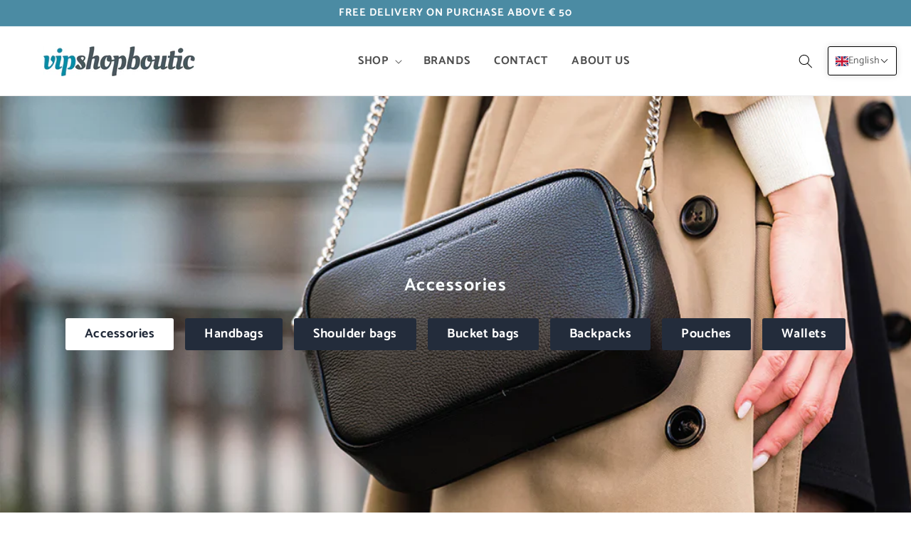

--- FILE ---
content_type: text/css
request_url: https://www.vipshopboutic.com/cdn/shop/t/1/assets/base.css?v=142949244247129662841694227281
body_size: 16060
content:
/** Shopify CDN: Minification failed

Line 3443:0 Unexpected "}"
Line 3523:59 Expected ":"

**/
:root {
  --alpha-button-background: 1;
  --alpha-button-border: 1;
  --alpha-link: 0.85;
  --alpha-badge-border: 0.1;
}

.product-card-wrapper .card,
.contains-card--product {
  --border-radius: var(--product-card-corner-radius);
  --border-width: var(--product-card-border-width);
  --border-opacity: var(--product-card-border-opacity);
  --shadow-horizontal-offset: var(--product-card-shadow-horizontal-offset);
  --shadow-vertical-offset: var(--product-card-shadow-vertical-offset);
  --shadow-blur-radius: var(--product-card-shadow-blur-radius);
  --shadow-opacity: var(--product-card-shadow-opacity);
  --shadow-visible: var(--product-card-shadow-visible);
  --image-padding: var(--product-card-image-padding);
  --text-alignment: var(--product-card-text-alignment);
}

.collection-card-wrapper .card,
.contains-card--collection {
  --border-radius: var(--collection-card-corner-radius);
  --border-width: var(--collection-card-border-width);
  --border-opacity: var(--collection-card-border-opacity);
  --shadow-horizontal-offset: var(--collection-card-shadow-horizontal-offset);
  --shadow-vertical-offset: var(--collection-card-shadow-vertical-offset);
  --shadow-blur-radius: var(--collection-card-shadow-blur-radius);
  --shadow-opacity: var(--collection-card-shadow-opacity);
  --shadow-visible: var(--collection-card-shadow-visible);
  --image-padding: var(--collection-card-image-padding);
  --text-alignment: var(--collection-card-text-alignment);
}

.article-card-wrapper .card,
.contains-card--article {
  --border-radius: var(--blog-card-corner-radius);
  --border-width: var(--blog-card-border-width);
  --border-opacity: var(--blog-card-border-opacity);
  --shadow-horizontal-offset: var(--blog-card-shadow-horizontal-offset);
  --shadow-vertical-offset: var(--blog-card-shadow-vertical-offset);
  --shadow-blur-radius: var(--blog-card-shadow-blur-radius);
  --shadow-opacity: var(--blog-card-shadow-opacity);
  --shadow-visible: var(--blog-card-shadow-visible);
  --image-padding: var(--blog-card-image-padding);
  --text-alignment: var(--blog-card-text-alignment);
}

.contains-content-container,
.content-container {
  --border-radius: var(--text-boxes-radius);
  --border-width: var(--text-boxes-border-width);
  --border-opacity: var(--text-boxes-border-opacity);
  --shadow-horizontal-offset: var(--text-boxes-shadow-horizontal-offset);
  --shadow-vertical-offset: var(--text-boxes-shadow-vertical-offset);
  --shadow-blur-radius: var(--text-boxes-shadow-blur-radius);
  --shadow-opacity: var(--text-boxes-shadow-opacity);
  --shadow-visible: var(--text-boxes-shadow-visible);
}

.contains-media,
.global-media-settings {
  --border-radius: var(--media-radius);
  --border-width: var(--media-border-width);
  --border-opacity: var(--media-border-opacity);
  --shadow-horizontal-offset: var(--media-shadow-horizontal-offset);
  --shadow-vertical-offset: var(--media-shadow-vertical-offset);
  --shadow-blur-radius: var(--media-shadow-blur-radius);
  --shadow-opacity: var(--media-shadow-opacity);
  --shadow-visible: var(--media-shadow-visible);
}

/* base */

.no-js:not(html) {
  display: none !important;
}

html.no-js .no-js:not(html) {
  display: block !important;
}

.no-js-inline {
  display: none !important;
}

html.no-js .no-js-inline {
  display: inline-block !important;
}

html.no-js .no-js-hidden {
  display: none !important;
}

.page-width {
  max-width: var(--page-width);
  margin: 0 auto;
  padding: 0 1.5rem;
}

body:has(.section-header .drawer-menu) .announcement-bar-section slideshow-component {
  max-width: 100%;
}

.page-width.drawer-menu {
  max-width: 100%;
}

.page-width-desktop {
  padding: 0;
  margin: 0 auto;
}

@media screen and (min-width: 750px) {
  .page-width {
    padding: 0 5rem;
  }

  .header.page-width {
    padding-left: 3.2rem;
    padding-right: 3.2rem;
  }

  .page-width--narrow {
    padding: 0 9rem;
  }

  .page-width-desktop {
    padding: 0;
  }

  .page-width-tablet {
    padding: 0 5rem;
  }
}

@media screen and (min-width: 990px) {
  .header:not(.drawer-menu).page-width {
    padding-left: 5rem;
    padding-right: 5rem;
  }

  .page-width--narrow {
    max-width: 72.6rem;
    padding: 0;
  }

  .page-width-desktop {
    max-width: var(--page-width);
    padding: 0 5rem;
  }
}

.isolate {
  position: relative;
  z-index: 0;
}

.section + .section {
  margin-top: var(--spacing-sections-mobile);
}

@media screen and (min-width: 750px) {
  .section + .section {
    margin-top: var(--spacing-sections-desktop);
  }
}

.element-margin-top {
  margin-top: 5rem;
}

@media screen and (min-width: 750px) {
  .element-margin {
    margin-top: calc(5rem + var(--page-width-margin));
  }
}

.background-secondary {
  background-color: rgba(var(--color-foreground), 0.04);
}

.grid-auto-flow {
  display: grid;
  grid-auto-flow: column;
}

.page-margin,
.shopify-challenge__container {
  margin: 7rem auto;
}

.rte-width {
  max-width: 82rem;
  margin: 0 auto 2rem;
}

.list-unstyled {
  margin: 0;
  padding: 0;
  list-style: none;
}

.hidden {
  display: none !important;
}

.visually-hidden {
  position: absolute !important;
  overflow: hidden;
  width: 1px;
  height: 1px;
  margin: -1px;
  padding: 0;
  border: 0;
  clip: rect(0 0 0 0);
  word-wrap: normal !important;
}

.visually-hidden--inline {
  margin: 0;
  height: 1em;
}

.overflow-hidden {
  overflow: hidden;
}

.skip-to-content-link:focus {
  z-index: 9999;
  position: inherit;
  overflow: auto;
  width: auto;
  height: auto;
  clip: auto;
}

.full-width-link {
  position: absolute;
  top: 0;
  right: 0;
  bottom: 0;
  left: 0;
  z-index: 2;
}

::selection {
  background-color: rgba(var(--color-foreground), 0.2);
}

.text-body {
  font-size: 1.5rem;
  letter-spacing: 0.06rem;
  line-height: calc(1 + 0.8 / var(--font-body-scale));
  font-family: var(--font-body-family);
  font-style: var(--font-body-style);
  font-weight: var(--font-body-weight);
}

h1,
h2,
h3,
h4,
h5,
.h0,
.h1,
.h2,
.h3,
.h4,
.h5 {
  font-family: var(--font-heading-family);
  font-style: var(--font-heading-style);
  font-weight: var(--font-heading-weight);
  letter-spacing: calc(var(--font-heading-scale) * 0.06rem);
  color: rgb(var(--color-foreground));
  line-height: calc(1 + 0.3 / max(1, var(--font-heading-scale)));
  word-break: break-word;
}

.hxl {
  font-size: calc(var(--font-heading-scale) * 5rem);
}

@media only screen and (min-width: 750px) {
  .hxl {
    font-size: calc(var(--font-heading-scale) * 6.2rem);
  }
}

.h0 {
  font-size: calc(var(--font-heading-scale) * 4rem);
}

@media only screen and (min-width: 750px) {
  .h0 {
    font-size: calc(var(--font-heading-scale) * 5.2rem);
  }
}

h1,
.h1 {
  font-size: calc(var(--font-heading-scale) * 3rem);
}

@media only screen and (min-width: 750px) {
  h1,
  .h1 {
    font-size: calc(var(--font-heading-scale) * 4rem);
  }
}

h2,
.h2 {
  font-size: calc(var(--font-heading-scale) * 2rem);
}

@media only screen and (min-width: 750px) {
  h2,
  .h2 {
    font-size: calc(var(--font-heading-scale) * 2.4rem);
  }
}

h3,
.h3 {
  font-size: calc(var(--font-heading-scale) * 1.7rem);
}

@media only screen and (min-width: 750px) {
  h3,
  .h3 {
    font-size: calc(var(--font-heading-scale) * 1.8rem);
  }
}

h4,
.h4 {
  font-family: var(--font-heading-family);
  font-style: var(--font-heading-style);
  font-size: calc(var(--font-heading-scale) * 1.5rem);
}

h5,
.h5 {
  font-size: calc(var(--font-heading-scale) * 1.2rem);
}

@media only screen and (min-width: 750px) {
  h5,
  .h5 {
    font-size: calc(var(--font-heading-scale) * 1.3rem);
  }
}

h6,
.h6 {
  color: rgba(var(--color-foreground), 0.75);
  margin-block-start: 1.67em;
  margin-block-end: 1.67em;
}

blockquote {
  font-style: italic;
  color: rgba(var(--color-foreground), 0.75);
  border-left: 0.2rem solid rgba(var(--color-foreground), 0.2);
  padding-left: 1rem;
}

@media screen and (min-width: 750px) {
  blockquote {
    padding-left: 1.5rem;
  }
}

.caption {
  font-size: 1rem;
  letter-spacing: 0.07rem;
  line-height: calc(1 + 0.7 / var(--font-body-scale));
}

@media screen and (min-width: 750px) {
  .caption {
    font-size: 1.2rem;
  }
}

.caption-with-letter-spacing {
  font-size: 1rem;
  letter-spacing: 0.13rem;
  line-height: calc(1 + 0.2 / var(--font-body-scale));
  text-transform: uppercase;
}

.caption-with-letter-spacing--medium {
  font-size: 1.2rem;
  letter-spacing: 0.16rem;
}

.caption-with-letter-spacing--large {
  font-size: 1.4rem;
  letter-spacing: 0.18rem;
}

.caption-large,
.customer .field input,
.customer select,
.field__input,
.form__label,
.select__select {
  font-size: 1.3rem;
  line-height: calc(1 + 0.5 / var(--font-body-scale));
  letter-spacing: 0.04rem;
}

.color-foreground {
  color: rgb(var(--color-foreground));
}

table:not([class]) {
  table-layout: fixed;
  border-collapse: collapse;
  font-size: 1.4rem;
  border-style: hidden;
  box-shadow: 0 0 0 0.1rem rgba(var(--color-foreground), 0.2);
  /* draws the table border  */
}

table:not([class]) td,
table:not([class]) th {
  padding: 1em;
  border: 0.1rem solid rgba(var(--color-foreground), 0.2);
}

@media screen and (max-width: 749px) {
  .small-hide {
    display: none !important;
  }
}

@media screen and (min-width: 750px) and (max-width: 989px) {
  .medium-hide {
    display: none !important;
  }
}

@media screen and (min-width: 990px) {
  .large-up-hide {
    display: none !important;
  }
}

.left {
  text-align: left;
}

.center {
  text-align: center;
}

.right {
  text-align: right;
}

.uppercase {
  text-transform: uppercase;
}

.light {
  opacity: 0.7;
}

a:empty,
ul:empty,
dl:empty,
div:empty,
section:empty,
article:empty,
p:empty,
h1:empty,
h2:empty,
h3:empty,
h4:empty,
h5:empty,
h6:empty {
  display: none;
}

.link,
.customer a {
  cursor: pointer;
  display: inline-block;
  border: none;
  box-shadow: none;
  text-decoration: underline;
  text-underline-offset: 0.3rem;
  color: rgb(var(--color-link));
  background-color: transparent;
  font-size: 1.4rem;
  font-family: inherit;
}

.link--text {
  color: rgb(var(--color-foreground));
}

.link--text:hover {
  color: rgba(var(--color-foreground), 0.75);
}

.link-with-icon {
  display: inline-flex;
  font-size: 1.4rem;
  font-weight: 600;
  letter-spacing: 0.1rem;
  text-decoration: none;
  margin-bottom: 4.5rem;
  white-space: nowrap;
}

.link-with-icon .icon {
  width: 1.5rem;
  margin-left: 1rem;
}

a:not([href]) {
  cursor: not-allowed;
}

.circle-divider::after {
  content: '\2022';
  margin: 0 1.3rem 0 1.5rem;
}

.circle-divider:last-of-type::after {
  display: none;
}

hr {
  border: none;
  height: 0.1rem;
  background-color: rgba(var(--color-foreground), 0.2);
  display: block;
  margin: 5rem 0;
}

@media screen and (min-width: 750px) {
  hr {
    margin: 7rem 0;
  }
}

.full-unstyled-link {
  text-decoration: none;
  color: currentColor;
  display: block;
}

.placeholder {
  background-color: rgba(var(--color-foreground), 0.04);
  color: rgba(var(--color-foreground), 0.55);
  fill: rgba(var(--color-foreground), 0.55);
}

details > * {
  box-sizing: border-box;
}

.break {
  word-break: break-word;
}

.visibility-hidden {
  visibility: hidden;
}

@media (prefers-reduced-motion) {
  .motion-reduce {
    transition: none !important;
    animation: none !important;
  }
}

:root {
  --duration-short: 100ms;
  --duration-default: 200ms;
  --duration-long: 500ms;
  --duration-extra-long: 600ms;
  --duration-extended: 3s;
  --animation-slide-in: slideIn var(--duration-extra-long) cubic-bezier(0, 0, 0.3, 1) forwards;
  --animation-fade-in: fadeIn var(--duration-extra-long) cubic-bezier(0, 0, 0.3, 1);
}

.underlined-link,
.customer a,
.inline-richtext a {
  text-underline-offset: 0.3rem;
  text-decoration-thickness: 0.1rem;
  transition: text-decoration-thickness ease 100ms;
}

.underlined-link,
.customer a {
  color: rgba(var(--color-link), var(--alpha-link));
}

.inline-richtext a,
.rte.inline-richtext a {
  color: currentColor;
}

.underlined-link:hover,
.customer a:hover,
.inline-richtext a:hover {
  color: rgb(var(--color-link));
  text-decoration-thickness: 0.2rem;
}

.icon-arrow {
  width: 1.5rem;
}

h3 .icon-arrow,
.h3 .icon-arrow {
  width: calc(var(--font-heading-scale) * 1.5rem);
}

/* arrow animation */
.animate-arrow .icon-arrow path {
  transform: translateX(-0.25rem);
  transition: transform var(--duration-short) ease;
}

.animate-arrow:hover .icon-arrow path {
  transform: translateX(-0.05rem);
}

/* base-details-summary */
summary {
  cursor: pointer;
  list-style: none;
  position: relative;
}

summary .icon-caret {
  position: absolute;
  height: 0.6rem;
  right: 1.5rem;
  top: calc(50% - 0.2rem);
}

summary::-webkit-details-marker {
  display: none;
}

.disclosure-has-popup {
  position: relative;
}

.disclosure-has-popup[open] > summary::before {
  position: fixed;
  top: 0;
  right: 0;
  bottom: 0;
  left: 0;
  z-index: 2;
  display: block;
  cursor: default;
  content: ' ';
  background: transparent;
}

.disclosure-has-popup > summary::before {
  display: none;
}

.disclosure-has-popup[open] > summary + * {
  z-index: 100;
}

@media screen and (min-width: 750px) {
  .disclosure-has-popup[open] > summary + * {
    z-index: 4;
  }

  .facets .disclosure-has-popup[open] > summary + * {
    z-index: 2;
  }
}

/* base-focus */
/*
  Focus ring - default (with offset)
*/

*:focus {
  outline: 0;
  box-shadow: none;
}

*:focus-visible {
  outline: 0.2rem solid rgba(var(--color-foreground), 0.5);
  outline-offset: 0.3rem;
  box-shadow: 0 0 0 0.3rem rgb(var(--color-background)), 0 0 0.5rem 0.4rem rgba(var(--color-foreground), 0.3);
}

/* Fallback - for browsers that don't support :focus-visible, a fallback is set for :focus */
.focused,
.no-js *:focus {
  outline: 0.2rem solid rgba(var(--color-foreground), 0.5);
  outline-offset: 0.3rem;
  box-shadow: 0 0 0 0.3rem rgb(var(--color-background)), 0 0 0.5rem 0.4rem rgba(var(--color-foreground), 0.3);
}

/* Negate the fallback side-effect for browsers that support :focus-visible */
.no-js *:focus:not(:focus-visible) {
  outline: 0;
  box-shadow: none;
}

/*
  Focus ring - inset
*/

.focus-inset:focus-visible {
  outline: 0.2rem solid rgba(var(--color-foreground), 0.5);
  outline-offset: -0.2rem;
  box-shadow: 0 0 0.2rem 0 rgba(var(--color-foreground), 0.3);
}

.focused.focus-inset,
.no-js .focus-inset:focus {
  outline: 0.2rem solid rgba(var(--color-foreground), 0.5);
  outline-offset: -0.2rem;
  box-shadow: 0 0 0.2rem 0 rgba(var(--color-foreground), 0.3);
}

.no-js .focus-inset:focus:not(:focus-visible) {
  outline: 0;
  box-shadow: none;
}

/*
  Focus ring - none
*/

/* Dangerous for a11y - Use with care */
.focus-none {
  box-shadow: none !important;
  outline: 0 !important;
}

.focus-offset:focus-visible {
  outline: 0.2rem solid rgba(var(--color-foreground), 0.5);
  outline-offset: 1rem;
  box-shadow: 0 0 0 1rem rgb(var(--color-background)), 0 0 0.2rem 1.2rem rgba(var(--color-foreground), 0.3);
}

.focus-offset.focused,
.no-js .focus-offset:focus {
  outline: 0.2rem solid rgba(var(--color-foreground), 0.5);
  outline-offset: 1rem;
  box-shadow: 0 0 0 1rem rgb(var(--color-background)), 0 0 0.2rem 1.2rem rgba(var(--color-foreground), 0.3);
}

.no-js .focus-offset:focus:not(:focus-visible) {
  outline: 0;
  box-shadow: none;
}

/* component-title */
.title,
.title-wrapper-with-link {
  margin: 3rem 0 2rem;
}

.title-wrapper-with-link .title {
  margin: 0;
}

.title .link {
  font-size: inherit;
}

.title-wrapper {
  margin-bottom: 3rem;
}

.title-wrapper-with-link {
  display: flex;
  justify-content: space-between;
  align-items: flex-end;
  gap: 1rem;
  margin-bottom: 3rem;
  flex-wrap: wrap;
}

.title--primary {
  margin: 4rem 0;
}

.title-wrapper--self-padded-tablet-down,
.title-wrapper--self-padded-mobile {
  padding-left: 1.5rem;
  padding-right: 1.5rem;
}

@media screen and (min-width: 750px) {
  .title-wrapper--self-padded-mobile {
    padding-left: 0;
    padding-right: 0;
  }
}

@media screen and (min-width: 990px) {
  .title,
  .title-wrapper-with-link {
    margin: 5rem 0 3rem;
  }

  .title--primary {
    margin: 2rem 0;
  }

  .title-wrapper-with-link {
    align-items: center;
  }

  .title-wrapper-with-link .title {
    margin-bottom: 0;
  }

  .title-wrapper--self-padded-tablet-down {
    padding-left: 0;
    padding-right: 0;
  }
}

.title-wrapper-with-link .link-with-icon {
  margin: 0;
  flex-shrink: 0;
  display: flex;
  align-items: center;
}

.title-wrapper-with-link .link-with-icon svg {
  width: 1.5rem;
}

.title-wrapper-with-link a {
  margin-top: 0;
  flex-shrink: 0;
}

.title-wrapper--no-top-margin {
  margin-top: 0;
}

.title-wrapper--no-top-margin > .title {
  margin-top: 0;
}

.subtitle {
  font-size: 1.8rem;
  line-height: calc(1 + 0.8 / var(--font-body-scale));
  letter-spacing: 0.06rem;
  color: rgba(var(--color-foreground), 0.7);
}

.subtitle--small {
  font-size: 1.4rem;
  letter-spacing: 0.1rem;
}

.subtitle--medium {
  font-size: 1.6rem;
  letter-spacing: 0.08rem;
}

/* component-grid */
.grid {
  display: flex;
  flex-wrap: wrap;
  margin-bottom: 2rem;
  padding: 0;
  list-style: none;
  column-gap: var(--grid-mobile-horizontal-spacing);
  row-gap: var(--grid-mobile-vertical-spacing);
}

@media screen and (min-width: 750px) {
  .grid {
    column-gap: var(--grid-desktop-horizontal-spacing);
    row-gap: var(--grid-desktop-vertical-spacing);
  }
}

.grid:last-child {
  margin-bottom: 0;
}

.grid__item {
  width: calc(25% - var(--grid-mobile-horizontal-spacing) * 3 / 4);
  max-width: calc(50% - var(--grid-mobile-horizontal-spacing) / 2);
  flex-grow: 1;
  flex-shrink: 0;
}

@media screen and (min-width: 750px) {
  .grid__item {
    width: calc(25% - var(--grid-desktop-horizontal-spacing) * 3 / 4);
    max-width: calc(50% - var(--grid-desktop-horizontal-spacing) / 2);
  }
}

.grid--gapless.grid {
  column-gap: 0;
  row-gap: 0;
}

@media screen and (max-width: 749px) {
  .grid__item.slider__slide--full-width {
    width: 100%;
    max-width: none;
  }
}

.grid--1-col .grid__item {
  max-width: 100%;
  width: 100%;
}

.grid--3-col .grid__item {
  width: calc(33.33% - var(--grid-mobile-horizontal-spacing) * 2 / 3);
}

@media screen and (min-width: 750px) {
  .grid--3-col .grid__item {
    width: calc(33.33% - var(--grid-desktop-horizontal-spacing) * 2 / 3);
  }
}

.grid--2-col .grid__item {
  width: calc(50% - var(--grid-mobile-horizontal-spacing) / 2);
}

@media screen and (min-width: 750px) {
  .grid--2-col .grid__item {
    width: calc(50% - var(--grid-desktop-horizontal-spacing) / 2);
  }

  .grid--4-col-tablet .grid__item {
    width: calc(25% - var(--grid-desktop-horizontal-spacing) * 3 / 4);
  }

  .grid--3-col-tablet .grid__item {
    width: calc(33.33% - var(--grid-desktop-horizontal-spacing) * 2 / 3);
  }

  .grid--2-col-tablet .grid__item {
    width: calc(50% - var(--grid-desktop-horizontal-spacing) / 2);
  }
}

@media screen and (max-width: 989px) {
  .tl-custom-position.top-right {
    top: 97px!important;
    right: 5px!important;   
}
  .grid--1-col-tablet-down .grid__item {
    width: 100%;
    max-width: 100%;
  }

  .slider--tablet.grid--peek {
    margin: 0;
    width: 100%;
  }

  .slider--tablet.grid--peek .grid__item {
    box-sizing: content-box;
    margin: 0;
  }

  .slider.slider--tablet .scroll-trigger.animate--slide-in,
  .slider.slider--mobile .scroll-trigger.animate--slide-in {
    animation: none;
    opacity: 1;
    transform: inherit;
  }

  .scroll-trigger:not(.scroll-trigger--offscreen) .slider--tablet {
    animation: var(--animation-slide-in);
  }
}

@media screen and (min-width: 990px) {
  .grid--6-col-desktop .grid__item {
    width: calc(16.66% - var(--grid-desktop-horizontal-spacing) * 5 / 6);
    max-width: calc(16.66% - var(--grid-desktop-horizontal-spacing) * 5 / 6);
  }

  .grid--5-col-desktop .grid__item {
    width: calc(20% - var(--grid-desktop-horizontal-spacing) * 4 / 5);
    max-width: calc(20% - var(--grid-desktop-horizontal-spacing) * 4 / 5);
  }

  .grid--4-col-desktop .grid__item {
    width: calc(25% - var(--grid-desktop-horizontal-spacing) * 3 / 4);
    max-width: calc(25% - var(--grid-desktop-horizontal-spacing) * 3 / 4);
  }

  .grid--3-col-desktop .grid__item {
    width: calc(33.33% - var(--grid-desktop-horizontal-spacing) * 2 / 3);
    max-width: calc(33.33% - var(--grid-desktop-horizontal-spacing) * 2 / 3);
  }

  .grid--2-col-desktop .grid__item {
    width: calc(50% - var(--grid-desktop-horizontal-spacing) / 2);
    max-width: calc(50% - var(--grid-desktop-horizontal-spacing) / 2);
  }

  .slider.slider--desktop .scroll-trigger.animate--slide-in {
    animation: none;
    opacity: 1;
    transform: inherit;
  }

  .scroll-trigger:not(.scroll-trigger--offscreen) .slider--desktop {
    animation: var(--animation-slide-in);
  }
}

@media screen and (min-width: 990px) {
  .grid--1-col-desktop {
    flex: 0 0 100%;
    max-width: 100%;
  }

  .grid--1-col-desktop .grid__item {
    width: 100%;
    max-width: 100%;
  }
}

@media screen and (max-width: 749px) {
  .grid--peek.slider--mobile {
    margin: 0;
    width: 100%;
  }

  .grid--peek.slider--mobile .grid__item {
    box-sizing: content-box;
    margin: 0;
  }

  .grid--peek .grid__item {
    min-width: 35%;
  }

  .grid--peek.slider .grid__item:first-of-type {
    margin-left: 1.5rem;
  }

  /* Fix to show some space at the end of our sliders in all browsers */
  .grid--peek.slider:after {
    margin-left: calc(-1 * var(--grid-mobile-horizontal-spacing));
  }

  .grid--2-col-tablet-down .grid__item {
    width: calc(50% - var(--grid-mobile-horizontal-spacing) / 2);
  }

  .slider--tablet.grid--peek.grid--2-col-tablet-down .grid__item,
  .grid--peek .grid__item {
    width: calc(50% - var(--grid-mobile-horizontal-spacing) - 3rem);
  }

  .slider--tablet.grid--peek.grid--1-col-tablet-down .grid__item,
  .slider--mobile.grid--peek.grid--1-col-tablet-down .grid__item {
    width: calc(100% - var(--grid-mobile-horizontal-spacing) - 3rem);
  }
}

@media screen and (min-width: 750px) and (max-width: 989px) {
  .slider--tablet.grid--peek .grid__item {
    width: calc(25% - var(--grid-desktop-horizontal-spacing) - 3rem);
  }

  .slider--tablet.grid--peek.grid--3-col-tablet .grid__item {
    width: calc(33.33% - var(--grid-desktop-horizontal-spacing) - 3rem);
  }

  .slider--tablet.grid--peek.grid--2-col-tablet .grid__item,
  .slider--tablet.grid--peek.grid--2-col-tablet-down .grid__item {
    width: calc(50% - var(--grid-desktop-horizontal-spacing) - 3rem);
  }

  .slider--tablet.grid--peek .grid__item:first-of-type {
    margin-left: 1.5rem;
  }

  .grid--2-col-tablet-down .grid__item {
    width: calc(50% - var(--grid-desktop-horizontal-spacing) / 2);
  }

  .grid--1-col-tablet-down.grid--peek .grid__item {
    width: calc(100% - var(--grid-desktop-horizontal-spacing) - 3rem);
  }
}

/* component-media */
.media {
  display: block;
  background-color: rgba(var(--color-foreground), 0.1);
  position: relative;
  overflow: hidden;
}

.media--transparent {
  background-color: transparent;
}

.media > *:not(.zoom):not(.deferred-media__poster-button),
.media model-viewer {
  display: block;
  max-width: 100%;
  position: absolute;
  top: 0;
  left: 0;
  height: 100%;
  width: 100%;
}

.media > img {
  object-fit: cover;
  object-position: center center;
  transition: opacity 0.4s cubic-bezier(0.25, 0.46, 0.45, 0.94);
}

.media--square {
  padding-bottom: 100%;
}

.media--portrait {
  padding-bottom: 125%;
}

.media--landscape {
  padding-bottom: 66.6%;
}

.media--cropped {
  padding-bottom: 56%;
}

.media--16-9 {
  padding-bottom: 56.25%;
}

.media--circle {
  padding-bottom: 100%;
  border-radius: 50%;
}

.media.media--hover-effect > img + img {
  opacity: 0;
}

@media screen and (min-width: 990px) {
  .media--cropped {
    padding-bottom: 63%;
  }
}

deferred-media {
  display: block;
}

/* component-button */
/* Button - default */

.button--secondary,
.button--tertiary {
  --color-button: var(--color-secondary-button);
  --color-button-text: var(--color-secondary-button-text);
}

.button--tertiary {
  --alpha-button-background: 0;
  --alpha-button-border: 0.2;
}

.button,
.shopify-challenge__button,
.customer button,
button.shopify-payment-button__button--unbranded,
.shopify-payment-button [role='button'],
.cart__dynamic-checkout-buttons [role='button'],
.cart__dynamic-checkout-buttons iframe {
  --shadow-horizontal-offset: var(--buttons-shadow-horizontal-offset);
  --shadow-vertical-offset: var(--buttons-shadow-vertical-offset);
  --shadow-blur-radius: var(--buttons-shadow-blur-radius);
  --shadow-opacity: var(--buttons-shadow-opacity);
  --shadow-visible: var(--buttons-shadow-visible);
  --border-offset: var(--buttons-border-offset); /* reduce radius edge artifacts */
  --border-opacity: calc(1 - var(--buttons-border-opacity));
  border-radius: var(--buttons-radius-outset);
  position: relative;
}

.button,
.shopify-challenge__button,
.customer button,
button.shopify-payment-button__button--unbranded {
  min-width: calc(12rem + var(--buttons-border-width) * 2);
  min-height: calc(4.5rem + var(--buttons-border-width) * 2);
}

.shopify-payment-button__button--branded {
  z-index: auto;
}

.cart__dynamic-checkout-buttons iframe {
  box-shadow: var(--shadow-horizontal-offset) var(--shadow-vertical-offset) var(--shadow-blur-radius)
    rgba(var(--color-shadow), var(--shadow-opacity));
}

.button,
.shopify-challenge__button,
.customer button {
  display: inline-flex;
  justify-content: center;
  align-items: center;
  border: 0;
  padding: 0 3rem;
  cursor: pointer;
  font: inherit;
  font-size: 1.5rem;
  text-decoration: none;
  color: rgb(var(--color-button-text));
  transition: box-shadow var(--duration-short) ease;
  -webkit-appearance: none;
  appearance: none;
  background-color: rgba(var(--color-button), var(--alpha-button-background));
}

.button:before,
.shopify-challenge__button:before,
.customer button:before,
.shopify-payment-button__button--unbranded:before,
.shopify-payment-button [role='button']:before,
.cart__dynamic-checkout-buttons [role='button']:before {
  content: '';
  position: absolute;
  top: 0;
  right: 0;
  bottom: 0;
  left: 0;
  z-index: -1;
  border-radius: var(--buttons-radius-outset);
  box-shadow: var(--shadow-horizontal-offset) var(--shadow-vertical-offset) var(--shadow-blur-radius)
    rgba(var(--color-shadow), var(--shadow-opacity));
}

.button:after,
.shopify-challenge__button:after,
.customer button:after,
.shopify-payment-button__button--unbranded:after {
  content: '';
  position: absolute;
  top: var(--buttons-border-width);
  right: var(--buttons-border-width);
  bottom: var(--buttons-border-width);
  left: var(--buttons-border-width);
  z-index: 1;
  border-radius: var(--buttons-radius);
  box-shadow: 0 0 0 calc(var(--buttons-border-width) + var(--border-offset))
      rgba(var(--color-button-text), var(--border-opacity)),
    0 0 0 var(--buttons-border-width) rgba(var(--color-button), var(--alpha-button-background));
  transition: box-shadow var(--duration-short) ease;
}

.button:not([disabled]):hover::after,
.shopify-challenge__button:hover::after,
.customer button:hover::after,
.shopify-payment-button__button--unbranded:hover::after {
  --border-offset: 1.3px;
  box-shadow: 0 0 0 calc(var(--buttons-border-width) + var(--border-offset))
      rgba(var(--color-button-text), var(--border-opacity)),
    0 0 0 calc(var(--buttons-border-width) + 1px) rgba(var(--color-button), var(--alpha-button-background));
}

.button--secondary:after {
  --border-opacity: var(--buttons-border-opacity);
}

.button:focus-visible,
.button:focus,
.button.focused,
.shopify-payment-button__button--unbranded:focus-visible,
.shopify-payment-button [role='button']:focus-visible,
.shopify-payment-button__button--unbranded:focus,
.shopify-payment-button [role='button']:focus {
  outline: 0;
  box-shadow: 0 0 0 0.3rem rgb(var(--color-background)), 0 0 0 0.5rem rgba(var(--color-foreground), 0.5),
    0 0 0.5rem 0.4rem rgba(var(--color-foreground), 0.3);
}

.button:focus:not(:focus-visible):not(.focused),
.shopify-payment-button__button--unbranded:focus:not(:focus-visible):not(.focused),
.shopify-payment-button [role='button']:focus:not(:focus-visible):not(.focused) {
  box-shadow: inherit;
}

.button::selection,
.shopify-challenge__button::selection,
.customer button::selection {
  background-color: rgba(var(--color-button-text), 0.3);
}

.button,
.button-label,
.shopify-challenge__button,
.customer button {
  font-size: 1.5rem;
  letter-spacing: 0.1rem;
  line-height: calc(1 + 0.2 / var(--font-body-scale));
}

.button--tertiary {
  font-size: 1.2rem;
  padding: 1rem 1.5rem;
  min-width: calc(9rem + var(--buttons-border-width) * 2);
  min-height: calc(3.5rem + var(--buttons-border-width) * 2);
}

.button--small {
  padding: 1.2rem 2.6rem;
}

/* Button - other */

.button:disabled,
.button[aria-disabled='true'],
.button.disabled,
.customer button:disabled,
.customer button[aria-disabled='true'],
.customer button.disabled,
.quantity__button.disabled {
  cursor: not-allowed;
  opacity: 0.5;
}

.button--full-width {
  display: flex;
  width: 100%;
}

.button.loading {
  color: transparent;
  position: relative;
}

@media screen and (forced-colors: active) {
  .button.loading {
    color: rgb(var(--color-foreground));
  }
}

.button.loading > .loading-overlay__spinner {
  top: 50%;
  left: 50%;
  transform: translate(-50%, -50%);
  position: absolute;
  height: 100%;
  display: flex;
  align-items: center;
}

.button.loading > .loading-overlay__spinner .spinner {
  width: fit-content;
}

.button.loading > .loading-overlay__spinner .path {
  stroke: rgb(var(--color-button-text));
}

/* Button - social share */

.share-button {
  display: block;
  position: relative;
}

.share-button details {
  width: fit-content;
}

.share-button__button {
  font-size: 1.4rem;
  display: flex;
  align-items: center;
  color: rgb(var(--color-link));
  margin-left: 0;
  padding-left: 0;
  min-height: 4.4rem;
}

details[open] > .share-button__fallback {
  animation: animateMenuOpen var(--duration-default) ease;
}

.share-button__button:hover {
  text-decoration: underline;
  text-underline-offset: 0.3rem;
}

.share-button__button,
.share-button__fallback button {
  cursor: pointer;
  background-color: transparent;
  border: none;
}

.share-button__button .icon-share {
  height: 1.2rem;
  margin-right: 1rem;
  min-width: 1.3rem;
}

.share-button__fallback {
  display: flex;
  align-items: center;
  position: absolute;
  top: 3rem;
  left: 0.1rem;
  z-index: 3;
  width: 100%;
  min-width: max-content;
  border-radius: var(--inputs-radius);
  border: 0;
}

.share-button__fallback:after {
  pointer-events: none;
  content: '';
  position: absolute;
  top: var(--inputs-border-width);
  right: var(--inputs-border-width);
  bottom: var(--inputs-border-width);
  left: var(--inputs-border-width);
  border: 0.1rem solid transparent;
  border-radius: var(--inputs-radius);
  box-shadow: 0 0 0 var(--inputs-border-width) rgba(var(--color-foreground), var(--inputs-border-opacity));
  transition: box-shadow var(--duration-short) ease;
  z-index: 1;
}

.share-button__fallback:before {
  background: rgb(var(--color-background));
  pointer-events: none;
  content: '';
  position: absolute;
  top: 0;
  right: 0;
  bottom: 0;
  left: 0;
  border-radius: var(--inputs-radius-outset);
  box-shadow: var(--inputs-shadow-horizontal-offset) var(--inputs-shadow-vertical-offset)
    var(--inputs-shadow-blur-radius) rgba(var(--color-shadow), var(--inputs-shadow-opacity));
  z-index: -1;
}

.share-button__fallback button {
  width: 4.4rem;
  height: 4.4rem;
  padding: 0;
  flex-shrink: 0;
  display: flex;
  justify-content: center;
  align-items: center;
  position: relative;
  right: var(--inputs-border-width);
}

.share-button__fallback button:hover {
  color: rgba(var(--color-foreground), 0.75);
}

.share-button__fallback button:hover svg {
  transform: scale(1.07);
}

.share-button__close:not(.hidden) + .share-button__copy {
  display: none;
}

.share-button__close,
.share-button__copy {
  background-color: transparent;
  color: rgb(var(--color-foreground));
}

.share-button__copy:focus-visible,
.share-button__close:focus-visible {
  background-color: rgb(var(--color-background));
  z-index: 2;
}

.share-button__copy:focus,
.share-button__close:focus {
  background-color: rgb(var(--color-background));
  z-index: 2;
}

.field:not(:focus-visible):not(.focused) + .share-button__copy:not(:focus-visible):not(.focused),
.field:not(:focus-visible):not(.focused) + .share-button__close:not(:focus-visible):not(.focused) {
  background-color: inherit;
}

.share-button__fallback .field:after,
.share-button__fallback .field:before {
  content: none;
}

.share-button__fallback .field {
  border-radius: 0;
  min-width: auto;
  min-height: auto;
  transition: none;
}

.share-button__fallback .field__input:focus,
.share-button__fallback .field__input:-webkit-autofill {
  outline: 0.2rem solid rgba(var(--color-foreground), 0.5);
  outline-offset: 0.1rem;
  box-shadow: 0 0 0 0.1rem rgb(var(--color-background)), 0 0 0.5rem 0.4rem rgba(var(--color-foreground), 0.3);
}

.share-button__fallback .field__input {
  box-shadow: none;
  text-overflow: ellipsis;
  white-space: nowrap;
  overflow: hidden;
  filter: none;
  min-width: auto;
  min-height: auto;
}

.share-button__fallback .field__input:hover {
  box-shadow: none;
}

.share-button__fallback .icon {
  width: 1.5rem;
  height: 1.5rem;
}

.share-button__message:not(:empty) {
  display: flex;
  align-items: center;
  width: 100%;
  height: 100%;
  margin-top: 0;
  padding: 0.8rem 0 0.8rem 1.5rem;
  margin: var(--inputs-border-width);
}

.share-button__message:not(:empty):not(.hidden) ~ * {
  display: none;
}

/* component-form */
.field__input,
.select__select,
.customer .field input,
.customer select {
  -webkit-appearance: none;
  appearance: none;
  background-color: rgb(var(--color-background));
  color: rgb(var(--color-foreground));
  font-size: 1.6rem;
  width: 100%;
  box-sizing: border-box;
  transition: box-shadow var(--duration-short) ease;
  border-radius: var(--inputs-radius);
  height: 4.5rem;
  min-height: calc(var(--inputs-border-width) * 2);
  min-width: calc(7rem + (var(--inputs-border-width) * 2));
  position: relative;
  border: 0;
}

.field:before,
.select:before,
.customer .field:before,
.customer select:before,
.localization-form__select:before {
  pointer-events: none;
  content: '';
  position: absolute;
  top: 0;
  right: 0;
  bottom: 0;
  left: 0;
  border-radius: var(--inputs-radius-outset);
  box-shadow: var(--inputs-shadow-horizontal-offset) var(--inputs-shadow-vertical-offset)
    var(--inputs-shadow-blur-radius) rgba(var(--color-shadow), var(--inputs-shadow-opacity));
  z-index: -1;
}

.field:after,
.select:after,
.customer .field:after,
.customer select:after,
.localization-form__select:after {
  pointer-events: none;
  content: '';
  position: absolute;
  top: var(--inputs-border-width);
  right: var(--inputs-border-width);
  bottom: var(--inputs-border-width);
  left: var(--inputs-border-width);
  border: 0.1rem solid transparent;
  border-radius: var(--inputs-radius);
  box-shadow: 0 0 0 var(--inputs-border-width) rgba(var(--color-foreground), var(--inputs-border-opacity));
  transition: box-shadow var(--duration-short) ease;
  z-index: 1;
}

.select__select {
  font-family: var(--font-body-family);
  font-style: var(--font-body-style);
  font-weight: var(--font-body-weight);
  font-size: 1.2rem;
  color: rgba(var(--color-foreground), 0.75);
}

.field:hover.field:after,
.select:hover.select:after,
.select__select:hover.select__select:after,
.customer .field:hover.field:after,
.customer select:hover.select:after,
.localization-form__select:hover.localization-form__select:after {
  box-shadow: 0 0 0 calc(0.1rem + var(--inputs-border-width))
    rgba(var(--color-foreground), var(--inputs-border-opacity));
  outline: 0;
  border-radius: var(--inputs-radius);
}

.field__input:focus-visible,
.select__select:focus-visible,
.customer .field input:focus-visible,
.customer select:focus-visible,
.localization-form__select:focus-visible.localization-form__select:after {
  box-shadow: 0 0 0 calc(0.1rem + var(--inputs-border-width)) rgba(var(--color-foreground));
  outline: 0;
  border-radius: var(--inputs-radius);
}

.field__input:focus,
.select__select:focus,
.customer .field input:focus,
.customer select:focus,
.localization-form__select:focus.localization-form__select:after {
  box-shadow: 0 0 0 calc(0.1rem + var(--inputs-border-width)) rgba(var(--color-foreground));
  outline: 0;
  border-radius: var(--inputs-radius);
}

.localization-form__select:focus {
  outline: 0;
  box-shadow: none;
}

.text-area,
.select {
  display: flex;
  position: relative;
  width: 100%;
}

/* Select */

.select .icon-caret,
.customer select + svg {
  height: 0.6rem;
  pointer-events: none;
  position: absolute;
  top: calc(50% - 0.2rem);
  right: calc(var(--inputs-border-width) + 1.5rem);
}

.select__select,
.customer select {
  cursor: pointer;
  line-height: calc(1 + 0.6 / var(--font-body-scale));
  padding: 0 calc(var(--inputs-border-width) + 3rem) 0 2rem;
  margin: var(--inputs-border-width);
  min-height: calc(var(--inputs-border-width) * 2);
}

/* Field */

.field {
  position: relative;
  width: 100%;
  display: flex;
  transition: box-shadow var(--duration-short) ease;
}

.customer .field {
  display: flex;
}

.field--with-error {
  flex-wrap: wrap;
}

.field__input,
.customer .field input {
  flex-grow: 1;
  text-align: left;
  padding: 1.5rem;
  margin: var(--inputs-border-width);
  transition: box-shadow var(--duration-short) ease;
}

.field__label,
.customer .field label {
  font-size: 1.6rem;
  left: calc(var(--inputs-border-width) + 2rem);
  top: calc(1rem + var(--inputs-border-width));
  margin-bottom: 0;
  pointer-events: none;
  position: absolute;
  transition: top var(--duration-short) ease, font-size var(--duration-short) ease;
  color: rgba(var(--color-foreground), 0.75);
  letter-spacing: 0.1rem;
  line-height: 1.5;
}

.field__input:focus ~ .field__label,
.field__input:not(:placeholder-shown) ~ .field__label,
.field__input:-webkit-autofill ~ .field__label,
.customer .field input:focus ~ label,
.customer .field input:not(:placeholder-shown) ~ label,
.customer .field input:-webkit-autofill ~ label {
  font-size: 1rem;
  top: calc(var(--inputs-border-width) + 0.5rem);
  left: calc(var(--inputs-border-width) + 2rem);
  letter-spacing: 0.04rem;
}

.field__input:focus,
.field__input:not(:placeholder-shown),
.field__input:-webkit-autofill,
.customer .field input:focus,
.customer .field input:not(:placeholder-shown),
.customer .field input:-webkit-autofill {
  padding: 2.2rem 1.5rem 0.8rem 2rem;
  margin: var(--inputs-border-width);
}

.field__input::-webkit-search-cancel-button,
.customer .field input::-webkit-search-cancel-button {
  display: none;
}

.field__input::placeholder,
.customer .field input::placeholder {
  opacity: 0;
}

.field__button {
  align-items: center;
  background-color: transparent;
  border: 0;
  color: currentColor;
  cursor: pointer;
  display: flex;
  height: 4.4rem;
  justify-content: center;
  overflow: hidden;
  padding: 0;
  position: absolute;
  right: 0;
  top: 0;
  width: 4.4rem;
}

.field__button > svg {
  height: 2.5rem;
  width: 2.5rem;
}

.field__input:-webkit-autofill ~ .field__button,
.field__input:-webkit-autofill ~ .field__label,
.customer .field input:-webkit-autofill ~ label {
  color: rgb(0, 0, 0);
}

/* Text area */

.text-area {
  font-family: var(--font-body-family);
  font-style: var(--font-body-style);
  font-weight: var(--font-body-weight);
  min-height: 10rem;
  resize: none;
}

input[type='checkbox'] {
  display: inline-block;
  width: auto;
  margin-right: 0.5rem;
}

/* Form global */

.form__label {
  display: block;
  margin-bottom: 0.6rem;
}

.form__message {
  align-items: center;
  display: flex;
  font-size: 1.4rem;
  line-height: 1;
  margin-top: 1rem;
}

.form__message--large {
  font-size: 1.6rem;
}

.customer .field .form__message {
  font-size: 1.4rem;
  text-align: left;
}

.form__message .icon,
.customer .form__message svg {
  flex-shrink: 0;
  height: 1.3rem;
  margin-right: 0.5rem;
  width: 1.3rem;
}

.form__message--large .icon,
.customer .form__message svg {
  height: 1.5rem;
  width: 1.5rem;
  margin-right: 1rem;
}

.customer .field .form__message svg {
  align-self: start;
}

.form-status {
  margin: 0;
  font-size: 1.6rem;
}

.form-status-list {
  padding: 0;
  margin: 2rem 0 4rem;
}

.form-status-list li {
  list-style-position: inside;
}

.form-status-list .link::first-letter {
  text-transform: capitalize;
}

/* component-quantity */
.quantity {
  color: rgba(var(--color-foreground));
  position: relative;
  width: calc(14rem / var(--font-body-scale) + var(--inputs-border-width) * 2);
  display: flex;
  border-radius: var(--inputs-radius);
  min-height: calc((var(--inputs-border-width) * 2) + 4.5rem);
}

.quantity:after {
  pointer-events: none;
  content: '';
  position: absolute;
  top: var(--inputs-border-width);
  right: var(--inputs-border-width);
  bottom: var(--inputs-border-width);
  left: var(--inputs-border-width);
  border: 0.1rem solid transparent;
  border-radius: var(--inputs-radius);
  box-shadow: 0 0 0 var(--inputs-border-width) rgba(var(--color-foreground), var(--inputs-border-opacity));
  transition: box-shadow var(--duration-short) ease;
  z-index: 1;
}

.quantity:before {
  background: rgb(var(--color-background));
  pointer-events: none;
  content: '';
  position: absolute;
  top: 0;
  right: 0;
  bottom: 0;
  left: 0;
  border-radius: var(--inputs-radius-outset);
  box-shadow: var(--inputs-shadow-horizontal-offset) var(--inputs-shadow-vertical-offset)
    var(--inputs-shadow-blur-radius) rgba(var(--color-shadow), var(--inputs-shadow-opacity));
  z-index: -1;
}

.quantity__input {
  color: currentColor;
  font-size: 1.4rem;
  font-weight: 500;
  opacity: 0.85;
  text-align: center;
  background-color: transparent;
  border: 0;
  padding: 0 0.5rem;
  width: 100%;
  flex-grow: 1;
  -webkit-appearance: none;
  appearance: none;
}

.quantity__button {
  width: calc(4.5rem / var(--font-body-scale));
  flex-shrink: 0;
  font-size: 1.8rem;
  border: 0;
  background-color: transparent;
  cursor: pointer;
  display: flex;
  align-items: center;
  justify-content: center;
  color: rgb(var(--color-foreground));
  padding: 0;
}

.quantity__button:first-child {
  margin-left: calc(var(--inputs-border-width));
}

.quantity__button:last-child {
  margin-right: calc(var(--inputs-border-width));
}

.quantity__button svg {
  width: 1rem;
  pointer-events: none;
}

.quantity__button:focus-visible,
.quantity__input:focus-visible {
  background-color: rgb(var(--color-background));
  z-index: 2;
}

.quantity__button:focus,
.quantity__input:focus {
  background-color: rgb(var(--color-background));
  z-index: 2;
}

.quantity__button:not(:focus-visible):not(.focused),
.quantity__input:not(:focus-visible):not(.focused) {
  box-shadow: inherit;
  background-color: inherit;
}

.quantity__input:-webkit-autofill,
.quantity__input:-webkit-autofill:hover,
.quantity__input:-webkit-autofill:active {
  box-shadow: 0 0 0 10rem rgb(var(--color-background)) inset !important;
  -webkit-box-shadow: 0 0 0 10rem rgb(var(--color-background)) inset !important;
}

.quantity__input::-webkit-outer-spin-button,
.quantity__input::-webkit-inner-spin-button {
  -webkit-appearance: none;
  margin: 0;
}

.quantity__input[type='number'] {
  -moz-appearance: textfield;
}

.quantity__rules {
  margin-top: 1.2rem;
  position: relative;
  font-size: 1.2rem;
}

.quantity__rules .caption {
  display: inline-block;
  margin-top: 0;
  margin-bottom: 0;
}

.quantity__rules .divider + .divider::before {
  content: '\2022';
  margin: 0 0.5rem;
}

.quantity__rules-cart {
  position: relative;
}

product-info .loading-overlay:not(.hidden) ~ *,
.quantity__rules-cart .loading-overlay:not(.hidden) ~ * {
  visibility: hidden;
}

/* component-modal */
.modal__toggle {
  list-style-type: none;
}

.no-js details[open] .modal__toggle {
  position: absolute;
  z-index: 5;
}

.modal__toggle-close {
  display: none;
}

.no-js details[open] svg.modal__toggle-close {
  display: flex;
  z-index: 1;
  height: 1.7rem;
  width: 1.7rem;
}

.modal__toggle-open {
  display: flex;
}

.no-js details[open] .modal__toggle-open {
  display: none;
}

.no-js .modal__close-button.link {
  display: none;
}

.modal__close-button.link {
  display: flex;
  justify-content: center;
  align-items: center;
  padding: 0rem;
  height: 4.4rem;
  width: 4.4rem;
  background-color: transparent;
}

.modal__close-button .icon {
  width: 1.7rem;
  height: 1.7rem;
}

.modal__content {
  position: absolute;
  top: 0;
  left: 0;
  right: 0;
  bottom: 0;
  background: rgb(var(--color-background));
  z-index: 4;
  display: flex;
  justify-content: center;
  align-items: center;
}

.media-modal {
  cursor: zoom-out;
}

.media-modal .deferred-media {
  cursor: initial;
}

/* component-cart-count-bubble */
.cart-count-bubble:empty {
  display: none;
}

.cart-count-bubble {
  position: absolute;
  background-color: rgb(var(--color-button));
  color: rgb(var(--color-button-text));
  height: 1.7rem;
  width: 1.7rem;
  border-radius: 100%;
  display: flex;
  justify-content: center;
  align-items: center;
  font-size: 0.9rem;
  bottom: 0.8rem;
  left: 2.2rem;
  line-height: calc(1 + 0.1 / var(--font-body-scale));
}

/* utility-bar */
.utility-bar {
  height: 100%;
}

.utility-bar--bottom-border {
  border-bottom: 0.1rem solid rgba(var(--color-foreground), 0.08);
}

.announcement-bar,
.announcement-bar__announcement {
  color: rgb(var(--color-foreground));
  width: 100%;
  height: 100%;
  display: flex;
  justify-content: center;
  flex-wrap: wrap;
  align-content: center;
}

.announcement-bar .slider--everywhere {
  margin-bottom: 0;
}

.announcement-bar-slider,
.announcement-bar-slider .slider {
  width: 100%;
}

.announcement-bar .slider-button--next {
  margin-right: -1.5rem;
  min-width: 44px;
}

.announcement-bar .slider-button--prev {
  margin-left: -1.5rem;
  min-width: 44px;
}

.announcement-bar .slider-button--next:focus-visible,
.announcement-bar .slider-button--prev:focus-visible {
  outline-offset: -0.3rem;
  box-shadow: 0 0 0 -0.2rem rgb(var(--color-foreground));
}

@media screen and (min-width: 750px) {
  .announcement-bar .slider-button--next {
    margin-right: -3.2rem;
  }

  .announcement-bar .slider-button--prev {
    margin-left: -3.2rem;
  }
}

@media screen and (min-width: 990px) {
  body:has(.section-header .header:not(.drawer-menu)) .announcement-bar-section .announcement-bar .slider-button--next {
    margin-right: -1.8rem;
  }

  body:has(.section-header .header:not(.drawer-menu)) .announcement-bar-section .announcement-bar .slider-button--prev {
    margin-left: -1.8rem;
  }

  .announcement-bar-slider {
    width: 60%;
  }
}

.announcement-bar__link {
  display: flex;
  width: 100%;
  padding: 1rem 0;
  text-decoration: none;
  height: 100%;
  justify-content: center;
  align-items: center;
}

.announcement-bar__link:hover {
  text-decoration: underline;
}

.announcement-bar__link .icon-arrow {
  display: inline-block;
  pointer-events: none;
  margin-left: 0.8rem;
  vertical-align: middle;
  margin-bottom: 0.2rem;
}

.announcement-bar__link .announcement-bar__message {
  padding: 0;
}

.announcement-bar__message {
  text-align: center;
  padding: 1rem 0;
  margin: 0;
  letter-spacing: 0.1rem;
}

/* section-header */
.section-header.shopify-section-group-header-group {
  z-index: 3;
}

.shopify-section-header-sticky {
  position: sticky;
  top: 0;
}

.shopify-section-header-hidden {
  top: calc(-1 * var(--header-height));
}

.shopify-section-header-hidden.menu-open {
  top: 0;
}

.section-header.animate {
  transition: top 0.15s ease-out;
}

.shopify-section-group-header-group {
  z-index: 4;
}

.section-header ~ .shopify-section-group-header-group {
  z-index: initial;
}

/* Main Header Layout */
.header-wrapper {
  display: block;
  position: relative;
  background-color: rgb(var(--color-background));
}

.header-wrapper--border-bottom {
  border-bottom: 0.1rem solid rgba(var(--color-foreground), 0.08);
}

.header {
  display: grid;
  grid-template-areas: 'left-icons heading icons';
  grid-template-columns: 1fr 2fr 1fr;
  align-items: center;
}

@media screen and (max-width: 749px) {
  .header--has-app {
    grid-template-columns: auto 1fr auto;
  }
}

@media screen and (min-width: 990px) {
  .header {
    grid-template-columns: 1fr auto 1fr;
  }

  .header--top-left,
  .header--middle-left:not(.header--has-menu) {
    grid-template-areas:
      'heading icons'
      'navigation navigation';
    grid-template-columns: 1fr auto;
  }

  .header--top-left.drawer-menu,
  .header--middle-left.drawer-menu {
    grid-template-areas: 'navigation heading icons';
    grid-template-columns: auto 1fr auto;
    column-gap: 1rem;
  }

  .header--middle-left {
    grid-template-areas: 'heading navigation icons';
    grid-template-columns: auto auto 1fr;
    column-gap: 2rem;
  }

  .header--middle-center:not(.drawer-menu) {
    grid-template-areas: 'navigation heading icons';
    grid-template-columns: 1fr auto 1fr;
    column-gap: 2rem;
  }

  .header--middle-center a.header__heading-link {
    text-align: center;
  }

  .header--top-center {
    grid-template-areas:
      'left-icons heading icons'
      'navigation navigation navigation';
  }

  .header--top-center.drawer-menu {
    grid-template-areas: 'left-icons heading icons';
    grid-template-columns: 1fr auto 1fr;
  }

  .header:not(.header--middle-left, .header--middle-center) .header__inline-menu {
    margin-top: 1.05rem;
  }
}

.header *[tabindex='-1']:focus {
  outline: none;
}

.header__heading {
  margin: 0;
  line-height: 0;
}

.header > .header__heading-link {
  line-height: 0;
}

.header__heading,
.header__heading-link {
  grid-area: heading;
  justify-self: center;
}

.header__heading-link {
  display: inline-block;
  padding: 0.75rem;
  text-decoration: none;
  word-break: break-word;
}

.header__heading-link:hover .h2 {
  color: rgb(var(--color-foreground));
}

.header__heading-link .h2 {
  line-height: 1;
  color: rgba(var(--color-foreground), 0.75);
}

.header__heading-logo {
  height: auto;
  max-width: 100%;
}

.header__heading-logo-wrapper {
  width: 100%;
  display: inline-block;
  transition: width 0.3s cubic-bezier(0.52, 0, 0.61, 0.99);
}

@media screen and (max-width: 989px) {
  .header__heading,
  .header__heading-link {
    text-align: center;
  }

  .header--mobile-left .header__heading,
  .header--mobile-left .header__heading-link {
    text-align: left;
    justify-self: start;
  }

  .header--mobile-left {
    grid-template-columns: auto 2fr 1fr;
  }
}

@media screen and (min-width: 990px) {
  .header--middle-left .header__heading-link,
  .header--top-left .header__heading-link {
    margin-left: -0.75rem;
  }

  .header__heading,
  .header__heading-link {
    justify-self: start;
  }

  .header--middle-center .header__heading-link,
  .header--middle-center .header__heading {
    justify-self: center;
    text-align: center;
  }

  .header--top-center .header__heading-link,
  .header--top-center .header__heading {
    justify-self: center;
    text-align: center;
  }
}

/* Header icons */
.header__icons {
  display: flex;
  grid-area: icons;
  justify-self: end;
}

.header__icons .shopify-app-block {
  max-width: 4.4rem;
  max-height: 4.4rem;
  overflow: hidden;
}

.header__icon:not(.header__icon--summary),
.header__icon span {
  display: flex;
  align-items: center;
  justify-content: center;
}

.header__icon {
  color: rgb(var(--color-foreground));
}

.header__icon span {
  height: 100%;
}

.header__icon::after {
  content: none;
}

.header__icon:hover .icon,
.modal__close-button:hover .icon {
  transform: scale(1.07);
}

.header__icon .icon {
  height: 2rem;
  width: 2rem;
  fill: none;
  vertical-align: middle;
}

.header__icon,
.header__icon--cart .icon {
  height: 4.4rem;
  width: 4.4rem;
  padding: 0;
}

.header__icon--cart {
  position: relative;
  margin-right: -1.2rem;
}

.header__icon--menu[aria-expanded='true']::before {
  content: '';
  top: 100%;
  left: 0;
  height: calc(var(--viewport-height, 100vh) - (var(--header-bottom-position, 100%)));
  width: 100%;
  display: block;
  position: absolute;
  background: rgba(var(--color-foreground), 0.5);
}

/* Search */
menu-drawer + .header__search {
  display: none;
}

.header > .header__search {
  grid-area: left-icons;
  justify-self: start;
}

.header--top-center.drawer-menu > .header__search {
  margin-left: 3.2rem;
}

.header--top-center header-drawer {
  grid-area: left-icons;
}

.header:not(.header--has-menu) * > .header__search {
  display: none;
}

.header__search {
  display: inline-flex;
  line-height: 0;
}

.header--top-center > .header__search {
  display: none;
}

.header--top-center * > .header__search {
  display: inline-flex;
}

@media screen and (min-width: 990px) {
  .header:not(.header--top-center) * > .header__search,
  .header--top-center > .header__search {
    display: inline-flex;
  }

  .header:not(.header--top-center) > .header__search,
  .header--top-center * > .header__search {
    display: none;
  }
}

.no-js .predictive-search {
  display: none;
}

details[open] > .search-modal {
  opacity: 1;
  animation: animateMenuOpen var(--duration-default) ease;
}

details[open] .modal-overlay {
  display: block;
}

details[open] .modal-overlay::after {
  position: absolute;
  content: '';
  background-color: rgb(var(--color-foreground), 0.5);
  top: 100%;
  left: 0;
  right: 0;
  height: 100vh;
}

.no-js details[open] > .header__icon--search {
  top: 1rem;
  right: 0.5rem;
}

.search-modal {
  opacity: 0;
  border-bottom: 0.1rem solid rgba(var(--color-foreground), 0.08);
  min-height: calc(100% + var(--inputs-margin-offset) + (2 * var(--inputs-border-width)));
  height: 100%;
}

.search-modal__content {
  display: flex;
  align-items: center;
  justify-content: center;
  width: 100%;
  height: 100%;
  padding: 0 5rem 0 1rem;
  line-height: calc(1 + 0.8 / var(--font-body-scale));
  position: relative;
}

.search-modal__content-bottom {
  bottom: calc((var(--inputs-margin-offset) / 2));
}

.search-modal__content-top {
  top: calc((var(--inputs-margin-offset) / 2));
}

.search-modal__form {
  width: 100%;
}

.search-modal__close-button {
  position: absolute;
  right: 0.3rem;
}

@media screen and (min-width: 750px) {
  .search-modal__close-button {
    right: 1rem;
  }

  .search-modal__content {
    padding: 0 6rem;
  }
}

@media screen and (min-width: 990px) {
  .search-modal__form {
    max-width: 74.2rem;
  }

  .search-modal__close-button {
    position: initial;
    margin-left: 0.5rem;
  }
}

/* Header menu drawer */
.header__icon--menu .icon {
  display: block;
  position: absolute;
  opacity: 1;
  transform: scale(1);
  transition: transform 150ms ease, opacity 150ms ease;
}

details:not([open]) > .header__icon--menu .icon-close,
details[open] > .header__icon--menu .icon-hamburger {
  visibility: hidden;
  opacity: 0;
  transform: scale(0.8);
}

.js details[open]:not(.menu-opening) > .header__icon--menu .icon-close {
  visibility: hidden;
}

.js details[open]:not(.menu-opening) > .header__icon--menu .icon-hamburger {
  visibility: visible;
  opacity: 1;
  transform: scale(1.07);
}

.js details > .header__submenu {
  opacity: 0;
  transform: translateY(-1.5rem);
}

details[open] > .header__submenu {
  animation: animateMenuOpen var(--duration-default) ease;
  animation-fill-mode: forwards;
  z-index: 1;
}

@media (prefers-reduced-motion) {
  details[open] > .header__submenu {
    opacity: 1;
    transform: translateY(0);
  }
}

/* Header menu */
.header__inline-menu {
  margin-left: -1.2rem;
  grid-area: navigation;
  display: none;
}

.header--top-center .header__inline-menu,
.header--top-center .header__heading-link {
  margin-left: 0;
}

@media screen and (min-width: 990px) {
  .header__inline-menu {
    display: block;
  }

  .header--top-center .header__inline-menu {
    justify-self: center;
  }

  .header--top-center .header__inline-menu > .list-menu--inline {
    justify-content: center;
  }

  .header--middle-left .header__inline-menu {
    margin-left: 0;
  }
}

.header__menu {
  padding: 0 1rem;
}

.header__menu-item {
  padding: 1.2rem;
  text-decoration: none;
  color: rgba(var(--color-foreground), 0.75);
}

.header__menu-item:hover {
  color: rgb(var(--color-foreground));
}

.header__menu-item span {
  transition: text-decoration var(--duration-short) ease;
}

.header__menu-item:hover span {
  text-decoration: underline;
  text-underline-offset: 0.3rem;
}

details[open] > .header__menu-item {
  text-decoration: underline;
}

details[open]:hover > .header__menu-item {
  text-decoration-thickness: 0.2rem;
}

details[open] > .header__menu-item .icon-caret {
  transform: rotate(180deg);
}

.header__active-menu-item {
  transition: text-decoration-thickness var(--duration-short) ease;
  color: rgb(var(--color-foreground));
  text-decoration: underline;
  text-underline-offset: 0.3rem;
}

.header__menu-item:hover .header__active-menu-item {
  text-decoration-thickness: 0.2rem;
}

.header__submenu {
  transition: opacity var(--duration-default) ease, transform var(--duration-default) ease;
}

.global-settings-popup,
.header__submenu.global-settings-popup {
  border-radius: var(--popup-corner-radius);
  border-color: rgba(var(--color-foreground), var(--popup-border-opacity));
  border-style: solid;
  border-width: var(--popup-border-width);
  box-shadow: var(--popup-shadow-horizontal-offset) var(--popup-shadow-vertical-offset) var(--popup-shadow-blur-radius)
    rgba(var(--color-shadow), var(--popup-shadow-opacity));
  z-index: -1;
}

.header__submenu.list-menu {
  padding: 2.4rem 0;
}

.header__submenu .header__submenu {
  background-color: rgba(var(--color-foreground), 0.03);
  padding: 0.5rem 0;
  margin: 0.5rem 0;
}

.header__submenu .header__menu-item:after {
  right: 2rem;
}

.header__submenu .header__menu-item {
  justify-content: space-between;
  padding: 0.8rem 2.4rem;
}

.header__submenu .header__submenu .header__menu-item {
  padding-left: 3.4rem;
}

.header__menu-item .icon-caret {
  right: 0.8rem;
}

.header__submenu .icon-caret {
  flex-shrink: 0;
  margin-left: 1rem;
  position: static;
}

header-menu > details,
details-disclosure > details {
  position: relative;
}

@keyframes animateMenuOpen {
  0% {
    opacity: 0;
    transform: translateY(-1.5rem);
  }

  100% {
    opacity: 1;
    transform: translateY(0);
  }
}

.overflow-hidden-mobile,
.overflow-hidden-tablet,
.overflow-hidden-desktop {
  overflow: hidden;
}

@media screen and (min-width: 750px) {
  .overflow-hidden-mobile {
    overflow: auto;
  }
}

@media screen and (min-width: 990px) {
  .overflow-hidden-tablet {
    overflow: auto;
  }
}

.badge {
  border: 1px solid transparent;
  border-radius: var(--badge-corner-radius);
  display: inline-block;
  font-size: 1.2rem;
  letter-spacing: 0.1rem;
  line-height: 1;
  padding: 0.5rem 1.3rem 0.6rem 1.3rem;
  text-align: center;
  background-color: rgb(var(--color-badge-background));
  border-color: rgba(var(--color-badge-border), var(--alpha-badge-border));
  color: rgb(var(--color-badge-foreground));
  word-break: break-word;
}

.gradient {
  background: rgb(var(--color-background));
  background: var(--gradient-background);
  background-attachment: fixed;
}

@media screen and (forced-colors: active) {
  .icon {
    color: CanvasText;
    fill: CanvasText !important;
  }

  .icon-close-small path {
    stroke: CanvasText;
  }
}

.ratio {
  display: flex;
  position: relative;
  align-items: stretch;
}

.ratio::before {
  content: '';
  width: 0;
  height: 0;
  padding-bottom: var(--ratio-percent);
}

.content-container {
  border-radius: var(--text-boxes-radius);
  border: var(--text-boxes-border-width) solid rgba(var(--color-foreground), var(--text-boxes-border-opacity));
  position: relative;
}

.content-container:after {
  content: '';
  position: absolute;
  top: calc(var(--text-boxes-border-width) * -1);
  right: calc(var(--text-boxes-border-width) * -1);
  bottom: calc(var(--text-boxes-border-width) * -1);
  left: calc(var(--text-boxes-border-width) * -1);
  border-radius: var(--text-boxes-radius);
  box-shadow: var(--text-boxes-shadow-horizontal-offset) var(--text-boxes-shadow-vertical-offset)
    var(--text-boxes-shadow-blur-radius) rgba(var(--color-shadow), var(--text-boxes-shadow-opacity));
  z-index: -1;
}

.content-container--full-width:after {
  left: 0;
  right: 0;
  border-radius: 0;
}

@media screen and (max-width: 749px) {
  .content-container--full-width-mobile {
    border-left: none;
    border-right: none;
    border-radius: 0;
  }
  .content-container--full-width-mobile:after {
    display: none;
  }
}

.global-media-settings {
  position: relative;
  border: var(--media-border-width) solid rgba(var(--color-foreground), var(--media-border-opacity));
  border-radius: var(--media-radius);
  overflow: visible !important;
  background-color: rgb(var(--color-background));
}

.global-media-settings:after {
  content: '';
  position: absolute;
  top: calc(var(--media-border-width) * -1);
  right: calc(var(--media-border-width) * -1);
  bottom: calc(var(--media-border-width) * -1);
  left: calc(var(--media-border-width) * -1);
  border-radius: var(--media-radius);
  box-shadow: var(--media-shadow-horizontal-offset) var(--media-shadow-vertical-offset) var(--media-shadow-blur-radius)
    rgba(var(--color-shadow), var(--media-shadow-opacity));
  z-index: -1;
  pointer-events: none;
}

.global-media-settings--no-shadow {
  overflow: hidden !important;
}

.global-media-settings--no-shadow:after {
  content: none;
}

.global-media-settings img,
.global-media-settings iframe,
.global-media-settings model-viewer,
.global-media-settings video,
.global-media-settings .placeholder-svg {
  border-radius: calc(var(--media-radius) - var(--media-border-width));
}

.content-container--full-width,
.global-media-settings--full-width,
.global-media-settings--full-width img,
.global-media-settings--full-width video,
.global-media-settings--full-width iframe,
.global-media-settings--full-width .placeholder-svg {
  border-radius: 0;
  border-left: none;
  border-right: none;
}

/* check for flexbox gap in older Safari versions */
@supports not (inset: 10px) {
  .grid {
    margin-left: calc(-1 * var(--grid-mobile-horizontal-spacing));
  }

  .grid__item {
    padding-left: var(--grid-mobile-horizontal-spacing);
    padding-bottom: var(--grid-mobile-vertical-spacing);
  }

  @media screen and (min-width: 750px) {
    .grid {
      margin-left: calc(-1 * var(--grid-desktop-horizontal-spacing));
    }

    .grid__item {
      padding-left: var(--grid-desktop-horizontal-spacing);
      padding-bottom: var(--grid-desktop-vertical-spacing);
    }
  }

  .grid--gapless .grid__item {
    padding-left: 0;
    padding-bottom: 0;
  }

  @media screen and (min-width: 749px) {
    .grid--peek .grid__item {
      padding-left: var(--grid-mobile-horizontal-spacing);
    }
  }

  .product-grid .grid__item {
    padding-bottom: var(--grid-mobile-vertical-spacing);
  }

  @media screen and (min-width: 750px) {
    .product-grid .grid__item {
      padding-bottom: var(--grid-desktop-vertical-spacing);
    }
  }
}

.font-body-bold {
  font-weight: var(--font-body-weight-bold);
}

/* outline and border styling for Windows High Contrast Mode */
@media (forced-colors: active) {
  .button,
  .shopify-challenge__button,
  .customer button {
    border: transparent solid 1px;
  }

  .button:focus-visible,
  .button:focus,
  .button.focused,
  .shopify-payment-button__button--unbranded:focus-visible,
  .shopify-payment-button [role='button']:focus-visible,
  .shopify-payment-button__button--unbranded:focus,
  .shopify-payment-button [role='button']:focus {
    outline: solid transparent 1px;
  }

  .field__input:focus,
  .select__select:focus,
  .customer .field input:focus,
  .customer select:focus,
  .localization-form__select:focus.localization-form__select:after {
    outline: transparent solid 1px;
  }

  .localization-form__select:focus {
    outline: transparent solid 1px;
  }
}

.rte:after {
  clear: both;
  content: '';
  display: block;
}

.rte > *:first-child {
  margin-top: 0;
}

.rte > *:last-child {
  margin-bottom: 0;
}

.rte table {
  table-layout: fixed;
}

@media screen and (min-width: 750px) {
  .rte table td {
    padding-left: 1.2rem;
    padding-right: 1.2rem;
  }
}

.rte img {
  height: auto;
  max-width: 100%;
  border: var(--media-border-width) solid rgba(var(--color-foreground), var(--media-border-opacity));
  border-radius: var(--media-radius);
  box-shadow: var(--media-shadow-horizontal-offset) var(--media-shadow-vertical-offset) var(--media-shadow-blur-radius)
    rgba(var(--color-shadow), var(--media-shadow-opacity));
  margin-bottom: var(--media-shadow-vertical-offset);
}

.rte ul,
.rte ol {
  list-style-position: inside;
  padding-left: 2rem;
}

.rte li {
  list-style: inherit;
}

.rte li:last-child {
  margin-bottom: 0;
}

.rte a {
  color: rgba(var(--color-link), var(--alpha-link));
  text-underline-offset: 0.3rem;
  text-decoration-thickness: 0.1rem;
  transition: text-decoration-thickness var(--duration-short) ease;
}

.rte a:hover {
  color: rgb(var(--color-link));
  text-decoration-thickness: 0.2rem;
}

.rte blockquote {
  display: inline-flex;
}

.rte blockquote > * {
  margin: -0.5rem 0 -0.5rem 0;
}

/* Image mask global styles */

.shape--mask {
  display: block;
  height: 0;
  width: 0;
}

.shape--arch {
  clip-path: url('#Shape-Arch');
}

.shape--blob {
  clip-path: polygon(var(--shape--blob-1));
}

.shape--chevronleft {
  clip-path: polygon(100% 0%, 85% 50%, 100% 100%, 15% 100%, 0% 50%, 15% 0%);
}

.shape--chevronright {
  clip-path: polygon(85% 0%, 100% 50%, 85% 100%, 0% 100%, 15% 50%, 0% 0%);
}

.shape--circle {
  clip-path: circle(closest-side);
}

.shape--diamond {
  clip-path: polygon(50% 0%, 100% 50%, 50% 100%, 0% 50%);
}

.shape--parallelogram {
  clip-path: polygon(15% 0, 100% 0%, 85% 100%, 0% 100%);
}

.shape--round {
  clip-path: ellipse(45% 45% at 50% 50%);
}

/* Fixed background */
.animate--fixed {
  clip-path: inset(0);
}

.animate--fixed > img:not(.zoom):not(.deferred-media__poster-button),
.animate--fixed > svg:not(.zoom):not(.deferred-media__poster-button) {
  position: fixed;
  height: 100vh;
}

/* Animations */

@media (prefers-reduced-motion: no-preference) {
  .animate--ambient > img,
  .animate--ambient > svg {
    animation: animateAmbient 30s linear infinite;
  }

  @keyframes animateAmbient {
    0% {
      transform: rotate(0deg) translateX(1em) rotate(0deg) scale(1.2);
    }
    100% {
      transform: rotate(360deg) translateX(1em) rotate(-360deg) scale(1.2);
    }
  }

  .scroll-trigger.animate--fade-in,
  .scroll-trigger.animate--slide-in {
    opacity: 0.01;
  }

  .scroll-trigger.animate--slide-in {
    transform: translateY(2rem);
  }

  .scroll-trigger:not(.scroll-trigger--offscreen).animate--fade-in {
    opacity: 1;
    animation: var(--animation-fade-in);
  }

  .scroll-trigger:not(.scroll-trigger--offscreen).animate--slide-in {
    animation: var(--animation-slide-in);
    animation-delay: calc(var(--animation-order) * 75ms);
  }

  .scroll-trigger.scroll-trigger--design-mode.animate--fade-in,
  .scroll-trigger.scroll-trigger--design-mode.animate--slide-in,
  .scroll-trigger.scroll-trigger--design-mode .slider,
  .scroll-trigger:not(.scroll-trigger--offscreen).scroll-trigger--cancel {
    opacity: 1;
    animation: none;
    transition: none;
  }

  .scroll-trigger.scroll-trigger--design-mode.animate--slide-in {
    transform: translateY(0);
  }

  @keyframes slideIn {
    from {
      transform: translateY(2rem);
      opacity: 0.01;
    }
    to {
      transform: translateY(0);
      opacity: 1;
    }
  }

  @keyframes fadeIn {
    from {
      opacity: 0.01;
    }
    to {
      opacity: 1;
    }
  }
}

/* Element Hovers: 3d Lift */

@media (prefers-reduced-motion: no-preference) and (hover: hover) {
  .animate--hover-3d-lift .card-wrapper .card--card,
  .animate--hover-3d-lift .card-wrapper .card--standard .card__inner,
  .animate--hover-3d-lift .button:not(.button--tertiary),
  .animate--hover-3d-lift .shopify-challenge__button,
  .animate--hover-3d-lift .customer button,
  .animate--hover-3d-lift .shopify-payment-button__button,
  .animate--hover-3d-lift .deferred-media .deferred-media__poster-button {
    transition: transform var(--duration-long) ease, box-shadow var(--duration-long) ease;
    transform-origin: center;
  }

  .animate--hover-3d-lift .card-wrapper:hover .card--card,
  .animate--hover-3d-lift .card-wrapper:hover .card--standard .card__inner,
  .animate--hover-3d-lift .button:not(.button--tertiary):not([disabled]):hover,
  .animate--hover-3d-lift .shopify-challenge__button:not([disabled]):hover,
  .animate--hover-3d-lift .customer button:not([disabled]):hover,
  .animate--hover-3d-lift .shopify-payment-button__button:hover,
  .animate--hover-3d-lift .deferred-media:hover .deferred-media__poster-button {
    transition: transform var(--duration-extended) ease, box-shadow var(--duration-long) ease; /* Slow the card transition speed while hover is active. */
    transform: rotate(1deg);
    box-shadow: -1rem -1rem 1rem -1rem rgba(0, 0, 0, 0.05), 1rem 1rem 1rem -1rem rgba(0, 0, 0, 0.05),
      0 0 0.5rem 0 rgba(255, 255, 255, 0), 0 2rem 3.5rem -2rem rgba(0, 0, 0, 0.5);
  }

  .animate--hover-3d-lift .deferred-media:hover .deferred-media__poster-button {
    transform: translate(-50%, -50%) scale(1.05); /* Apply a specialized transform to the video play button. */
  }

  .animate--hover-3d-lift .collage__item .card-wrapper:hover .card--card,
  .animate--hover-3d-lift .collage__item .card-wrapper:hover .card--standard .card__inner {
    transform: rotate(0.5deg); /* Less intense rotation for collage items. */
  }

  .animate--hover-3d-lift .product-grid .grid__item:hover,
  .animate--hover-3d-lift .collection-list .grid__item:hover,
  .animate--hover-3d-lift .collage__item:hover,
  .animate--hover-3d-lift .blog-articles .article:hover,
  .animate--hover-3d-lift .complementary-slide li:hover {
    z-index: 2; /* Make sure the hovered card is the topmost card. */
  }

  .animate--hover-3d-lift .product-grid {
    isolation: isolate; /* Ensure z-index changes here don't negatively effect other UI stacking. */
  }

  .animate--hover-3d-lift .card-wrapper .card--shape.card--standard:not(.card--text) .card__inner {
    box-shadow: none;
    transition: transform var(--duration-long) ease, filter var(--duration-long) ease;
  }

  .animate--hover-3d-lift .card-wrapper:hover .card--shape.card--standard:not(.card--text) .card__inner {
    transition: transform calc(2 * var(--duration-extended)) ease, filter var(--duration-long) ease; /* Slow the card transition speed while hover is active. */
    filter: drop-shadow(0rem 2rem 2rem rgba(0, 0, 0, 0.15)) drop-shadow(0rem 1rem 1rem rgba(0, 0, 0, 0.15));
  }

  .animate--hover-3d-lift .card-wrapper:hover .card--card:after,
  .animate--hover-3d-lift .card-wrapper:hover .card--standard .card__inner:after,
  .animate--hover-3d-lift
    .card-wrapper:hover
    .card--shape.card--standard:not(.card--text)
    .card__inner
    .card__media:before {
    background-image: var(--easter-egg);
    background-size: 250px 250px;
    mix-blend-mode: color-dodge;
    pointer-events: none;
    z-index: 2;
  }

  .animate--hover-3d-lift
    .card-wrapper:hover
    .card--shape.card--standard:not(.card--text)
    .card__inner
    .card__media:before {
    content: '';
    position: absolute;
    top: 0;
    bottom: 0;
    left: 0;
    right: 0;
  }

  .animate--hover-3d-lift .card-wrapper .card--card:before,
  .animate--hover-3d-lift .card-wrapper .card--standard .card__media:after {
    content: '';
    position: absolute;
    top: 0;
    right: 0;
    bottom: 0;
    left: 0;
    opacity: 0;
    pointer-events: none;
    transition: background-position calc(2 * var(--duration-extended)) ease, opacity var(--duration-default) ease;
    mix-blend-mode: overlay;
    background-size: 400% 100%;
    background-position: 90% 0;
    background-repeat: no-repeat;
    background-image: linear-gradient(
      135deg,
      rgba(255, 255, 255, 0) 45%,
      rgba(255, 255, 255, 1) 50%,
      rgba(255, 255, 255, 0) 55%
    );
  }

  .animate--hover-3d-lift .card-wrapper:hover .card--card:before,
  .animate--hover-3d-lift .card-wrapper:hover .card--standard .card__media:after {
    opacity: 0.2;
    transition: background-position 6s ease, opacity var(--duration-long) ease;
    background-position: left;
    z-index: 2;
  }

  :root {
    --easter-egg: none;
    --sparkle: url('./sparkle.gif');
  }
}
.full_width_section .main-class .col-md-4.left_section .inner-section img {
    width: 130px;
    height: auto;
    object-fit: contain;
    margin-right: 20px;
}.full_width_section .main-class .col-md-4.left_section .inner-section {
    background: rgba(75, 139, 163, 0.13);
    padding: 20px;
    display: flex;    align-items: center;
}.full_width_section .main-class .col-md-4.left_section {
    display: grid;
    grid-template-columns: auto auto;
    grid-gap: 20px;
}.full_width_section .heading-section-brands {
    text-align: center;
    position: relative;
    margin-bottom: 60px;
}.heading-section-brands:after {
    width: 261px;
    content: "";bottom: -20px;
    border-bottom: 1.5px solid #4B8BA3;
    position: absolute;
    left: 0;
    right: 0;
    bottom: -10px;
    margin: 0 auto;
}.full_width_section .conatiner{
    max-width: var(--page-width);
    margin: 0 auto;
    padding-left: 5rem;
    padding-right: 5rem;
}.full_width_section .heading-section-brands {
    font-weight: bold;
}
ul.list-menu.list-menu--inline li span {
    font-size: 16px;
    font-weight: 600;
}ul.list-menu.list-menu--inline > li {
    margin-right: 10px;
}.mega-menu__link.mega-menu__link--level-2,
ul.list-menu.list-menu--inline ul.mega-menu__list.page-width > li:nth-child(5) li a{
    color: #405259;
    font-size: 15px;
    font-weight: bold;
}ul.list-unstyled li a {
    font-size: 15px;
}ul.mega-menu__list.page-width ul.list-unstyled {
    padding-left: 0;
}ul.list-menu.list-menu--inline ul.mega-menu__list.page-width > li:nth-child(5) li a {
    margin-bottom: 5px;
}ul.mega-menu__list.page-width {
    grid-template-columns: auto auto auto auto;position:relative;
}header.header.header--middle-left.header--mobile-center.page-width {
    display: flex;
    align-items: center;
    justify-content: space-between;
}ul.list-menu.list-menu--inline ul.mega-menu__list.page-width > li:nth-child(5) {
    position: absolute;
    bottom: 0;
    right: 160px;
    top: 120px;
}
p.announcement-bar__message.h5 {
    font-size: 15px;
    font-family: 'Catamaran';
    text-transform: uppercase;
    line-height: 16px;
    font-weight: 700;
}h2.banner__heading.inline-richtext.h1 {
    font-size: 35px;
    font-family: Catamaran;
    font-weight: bold;
}.banner__content a.button.button--primary {
    font-family: 'Catamaran';
    font-size: 16px;
    padding: 19px 50px;
    line-height: 26px;
    font-weight: 700;
    max-width: fit-content;
}h2.rich-text__heading.rte.inline-richtext.h2.scroll-trigger.animate--slide-in {
    font-size: 35px;
    font-weight: bold;
}.banner__box.content-container.content-container--full-width-mobile.color-inverse.gradient {
    max-width: 75rem;
}p {
    font-size: 18px;
}p.image-with-text__text.image-with-text__text--caption.caption-with-letter-spacing.caption-with-letter-spacing--large.caption-with-letter-spacing {
    font-weight: bold;
    font-size: 22px;
}h2.image-with-text__heading.inline-richtext.h1 {
    font-size: 36px;
    font-weight: bold;
}p {
    font-size: 18px;
    font-family: 'Catamaran';
}a.button.button--primary {
    font-family: 'Catamaran';
    font-size: 16px;
    padding: 19px 30px;
}h2.rich-text__heading.rte.inline-richtext.h1.scroll-trigger.animate--slide-in {
    font-size: 36px;
    font-weight: bold;
}ul#Slider-template--19101536649563__bf131e21-8950-493c-9b89-e8831c488653 .multicolumn-card__image-wrapper {
    max-width: 80px;
    margin-left: auto;
    margin-right: auto;
}
}ul#Slider-template--19101536649563__bf131e21-8950-493c-9b89-e8831c488653ul#Slider-template--19101536649563__bf131e21-8950-493c-9b89-e8831c488653 h3.inline-richtext {
    font-size: 16px;
    font-family: 'Catamaran';
}
ul#Slider-template--19101536649563__bf131e21-8950-493c-9b89-e8831c488653 p {
    font-size: 13px;
    font-family: 'Catamaran';
}.page-width.section-template--19101536649563__0cc27ae4-8062-4895-9911-a641c62d8322-padding.isolate.scroll-trigger.animate--slide-in {
    max-width: 100%;
    padding-left: 0;padding-right:0;
}ul#Slider-template--19101536649563__0cc27ae4-8062-4895-9911-a641c62d8322 .multicolumn-card__image-wrapper.multicolumn-card__image-wrapper--full-width.multicolumn-card-spacing {
    margin: 0;
} h2.rich-text__heading.rte.inline-richtext.h1.scroll-trigger.animate--slide-in {
    font-size: 35px;
    font-family: 'Arvo';
}.section-template--19113840771419__0523b0d4-df4f-4736-b9c4-556e5ce2ee1c-padding p {
    font-size: 18px;
    color: #405259;
}.section-template--19113840771419__0523b0d4-df4f-4736-b9c4-556e5ce2ee1c-padding h2.rich-text__heading:after {
    content: "";
    border-bottom: 1.5px solid #4B8BA3;
    max-width: 15%;
    margin-left: auto;
    margin-right: auto;
    margin-top: 20px;
}.section-template--19113840771419__0523b0d4-df4f-4736-b9c4-556e5ce2ee1c-padding h2.rich-text__heading {
    position: relative;
}.deliver-home .multicolumn-card__info  .rte {
    margin-top: 0!important;
}
.section-template--19113840771419__0523b0d4-df4f-4736-b9c4-556e5ce2ee1c-padding .rich-text__blocks {
    max-width: 100%;
}ul#Slider-template--19113840771419__5fd8fee4-db7f-4321-bcf1-6bc0e9790be4 .multicolumn-card__image-wrapper.multicolumn-card__image-wrapper--full-width.multicolumn-card-spacing {
    max-width: 106px;
} ul#Slider-template--19113840771419__5fd8fee4-db7f-4321-bcf1-6bc0e9790be4 h3.inline-richtext {
    font-size: 16px;
    font-family: 'Catamaran';
} ul#Slider-template--19113840771419__5fd8fee4-db7f-4321-bcf1-6bc0e9790be4 .multicolumn-card-spacing {
    padding-top: 2.5rem;
    margin-left: auto;
    margin-right: auto;
}  .full_width_section .heading-section-brands {
    text-align: center;
    position: relative;padding-top:100px;
    margin-bottom: 60px;
    font-size: 35px;
} p {
    font-size: 15px;
    font-family: 'Catamaran';
}.main-class {
    padding-bottom: 90px;
    padding-top: 40px;
}div#Banner-template--19113840771419__0fa88bcd-201a-46c2-8a7e-c4c2a22b1ffa {
    max-width: 1200px;
    margin: 0 auto;
} .cusom_about_us8{
    padding-top: 69px;
    padding-bottom: 75px;
}.cusom_about_us8 .image-with-text__text.image-with-text__text--caption {
    padding-bottom: 10px;
} .deliver-home .multicolumn-card.content-container {
    background: rgba(75, 139, 163, 0.14)!important;
    padding-top: 30px;
    padding-bottom: 30px;
} .footer__content-bottom.scroll-trigger.animate--slide-in {
    background: #0B181F;
    padding-top: 25px!important;
    padding-bottom: 25px;
    font-size: 15px;
}.footer__content-bottom.scroll-trigger.animate--slide-in .footer__copyright.caption {
    margin-top: 0;
}.footer__content-bottom.scroll-trigger.animate--slide-in .footer__copyright.caption small.copyright__content {
    font-size: 15px;
    color: #fff;
}  a.link.link--text.list-menu__item.list-menu__item--link {
    font-size: 18px;
    font-family: 'Catamaran';letter-spacing: 0.025em;
    line-height: 21px;
}.footer-block__details-content.rte {
    font-size: 18px;
    font-family: 'Catamaran';letter-spacing: 0.025em;footer
    line-height: 22px;
}
.second_section .page-width {
    max-width: 100%;
    padding-left: 0;
    padding-right: 0;
}.second_section .page-width .multicolumn-card__image-wrapper {
    margin: 0;
}.second_section .page-width ul li {
    max-width: 32.7%;
}.second_section .page-width ul {
    gap: 15px;
    justify-content: space-between;
}  .second_section .page-width ul li h3.inline-richtext {
    background: #232C3B;
    color: #fff;
    text-transform: uppercase;
    padding: 15px 30px;
    max-width: 350px;
    font-family: 'Catamaran';
    font-size: 21px;
    line-height: 25px;
    font-weight: 700;
    margin: auto;
    letter-spacing: 1px;
}.second_section .page-width ul li a.link.animate-arrow span.icon-wrap {
    display: none;
}.second_section .page-width ul li a.link.animate-arrow {
    background: #fff;
    color: #000;
    padding: 15px 45px;
    font-size: 15px;
    font-family: 'Catamaran';
    line-height: 27px;
    font-weight: 600;
    margin-top: 0;
}.second_section .page-width ul li .multicolumn-card__info {
    position: absolute;
    bottom: 30px;
    left: 0;
    right: 0;
}.second_section .page-width ul li .rte p {
    font-size: 18px;
    line-height: 24px;color:#fff;
}.second_section .page-width ul li .rte {
    width: 90%;
    margin: 25px auto;
} .contact__button {
    text-align: center;
} .button, .button-label, .shopify-challenge__button, .customer button {
    font-size: 16px;
    letter-spacing: 0.2rem;
    line-height: 26px;
    font-family: 'Catamaran';
    font-weight: 500;
    width: 230px;
    background: #232C3B;
}  .contact h2.title {
    font-size: 30px;
    font-family: 'Arvo';
    line-height: 35px;
    font-weight: 400;
}

.full_width_contact-section .conatiner .row {
    display: grid;
    grid-template-columns: 30% 70%;
    /* align-items: center; */
    margin-top: 80px;
}
.full_width_contact-section .inner-section h5,
.full_width_contact-section .inner-section-wrapper h5{
    font-family: 'Catamaran';
font-style: normal;
font-weight: 600;
font-size: 22px;
line-height: 36px;
letter-spacing: 0.03em;

color: #405259;
    margin: 0;
}/*.contact.page-width.page-width--narrow.section-template--19101536715099__1bd17395-5e1c-43d8-bf85-09ac6bbeaa9c-padding {
    max-width: var(--page-width);
    padding-left: 10rem;
    padding-right: 10rem;
}*/.contact .field:after,.contact .field:before{
  display:none;
}.contact .field input,.contact .field textarea {
    width: 100%;font-family: 'Catamaran';
font-style: normal;
font-weight: 500;
font-size: 18px;padding:16px;
line-height: 33px;
color: #757575;
    border-radius: 5px;
    border: 1px solid rgba(64, 82, 89, 0.5);
    height: 54px;
}textarea#ContactForm-body {
    height: 300px;
}.contact.page-width.page-width--narrow.section-template--19101536715099__1bd17395-5e1c-43d8-bf85-09ac6bbeaa9c-padding {
    max-width: 1200px;
    padding-left: 5rem;
    padding-right: 5rem;
}ul.footer__list-social.list-unstyled.list-social svg.icon {
    width: 2rem;
    height: 2rem;
}
.full_width_contact-section .inner-section p {
    margin: 0;
font-family: 'Catamaran';
font-style: normal;
font-weight: 500;
font-size: 20px;
line-height: 33px;
color: #405259;
}
.full_width_contact-section .conatiner .main-class {
    display: block;
}.full_width_contact-section .conatiner .main-class ul.footer__list-social.list-unstyled.list-social {
    justify-content: start;
}.full_width_contact-section .conatiner {
    max-width: 100%;
    padding-right: 0;
    padding-left: 20%;
} .full_width_contact-section  .col-md-4.left_section {
    border-radius: 5px;
    background: rgba(75, 139, 163, 0.13);
}.full_width_contact-section .col-md-4.left_section {
    background: rgba(75, 139, 163, 0.13);
    padding-top: 50px;
    padding-bottom: 48px;
    padding-left: 48px;
    padding-right: 50px;
    margin-bottom: 35px;
    margin-right: 0;
}.full_width_contact-section .main-class .inner-section-wrapper ul.footer__list-social.list-unstyled.list-social {
    justify-content: start;
}.full_width_contact-section .main-class {
    padding-bottom: 0!important;
    padding-top: 0;
}.full_width_contact-section .main-class {
    display: grid;
    grid-template-columns: 47% 47%;
    grid-column-gap: 60px;
    justify-content: space-between;
}.full_width_contact-section .conatiner .map img.left_side {
    width: 100%;
}.cusom_about_us8 .image-with-text__text.rte.body p {
    font-size: 18px;
}.cusom_about_us8  .image-with-text__content {
    padding-right: 0;
}.cusom_about_us8 a.button.button--primary {
    font-size: 15px;
    text-transform: capitalize;
    padding: 14px 35px;
    max-width: fit-content;
}.section-template--19101536649563__featured_collection-padding h2.title.inline-richtext.h2 {
    text-align: center;font-family: 'Arvo';
font-style: normal;
font-weight: 700;
font-size: 36px;margin-bottom:90px;
line-height: 18px;
color: #4B8BA3;
}.section-template--19101536649563__featured_collection-padding .product-grid.contains-card li {
    background: #ffff;
    border-bottom: 1.5px solid #4B8BA3;
    box-shadow: 0px 10px 10px 1px rgba(0, 0, 0, 0.03);
    text-align: center;
   
}ul#Slider-template--19101536649563__featured_collection, .collection-list-wrapper.page-width ul,
div#shopify-section-template--19101536682331__main ul{
    column-gap: 20px;
    row-gap: 50px;
}.section-template--19101536649563__featured_collection-padding .product-grid.contains-card.grid--4-col-desktop  li.grid__item,
div#shopify-section-template--19101536682331__main .grid--4-col-desktop .grid__item,
.collection-list-wrapper.page-width .grid--4-col-desktop .grid__item{   
    max-width: calc(24% - var(--grid-desktop-horizontal-spacing) * 3 / 4);
}.section-template--19101536649563__featured_collection-padding .product-grid.contains-card li .card__content {
    text-align: center;
}.section-template--19101536649563__featured_collection-padding .product-grid.contains-card li .card__content h3 a {
    font-family: 'Catamaran';
    font-style: normal;
    font-weight: 400;
    font-size: 18px;
    line-height: 22px;
    color: #405259;
    width: 90%;
    margin: 0 auto;
}/*.collection-list-wrapper.page-width {
    max-width: 100%;
    padding-left: 0;
    padding-right: 0;
}*/
.section-template--19101536649563__415e24e6-097d-490f-a8af-8c4c3531dd00-padding h2.rich-text__heading.rte.inline-richtext{
  text-align: center;font-family: 'Arvo';
font-style: normal;
font-weight: 700;
font-size: 36px;
line-height: 18px;
color: #4B8BA3;
}

.section-template--19101536649563__featured_collection-padding .product-grid.contains-card li .card-information {
    text-align: center;
}.section-template--19101536649563__featured_collection-padding .product-grid.contains-card li .card-information .price__regular span {
    font-family: 'Catamaran';
    font-style: normal;
    font-weight: 600;
    font-size: 18px;
    line-height: 23px;
    color: #4B8BA3;
    margin-top: 10px;
}
  .section-template--19101536649563__303b387a-fce8-4fb3-84b8-564f6ad65741-padding .rich-text__text p {
    font-size: 18px;color: #405259;line-height: 26px;
}.section-template--19101536649563__303b387a-fce8-4fb3-84b8-564f6ad65741-padding .rich-text__blocks.center {
    max-width: 100%;
}.cusom_about_us8 p.image-with-text__text.image-with-text__text--caption,
.cusom_about_us8 h2.image-with-text__heading.inline-richtext.h1{
    color: #4B8BA3;
}.collection-list-wrapper.page-width ul .card__information span.icon-wrap {
    display: none;
}.collection-list-wrapper.page-width ul .card__information {
    text-align: center;
}.collection-list-wrapper.page-width ul .card__information h3.card__heading a.full-unstyled-link {
    font-family: 'Catamaran';
    font-style: normal;
    font-weight: 700;
    font-size: 18px;
    line-height: 26px;
    text-align: center;
    text-transform: uppercase;
    color: #405259;
    margin-top: 10px;
}.deliver-home .multicolumn-card__info h3.inline-richtext {
    font-size: 16px;color: #000000;font-family: 'Catamaran';
font-style: normal;
font-weight: 700;text-transform: uppercase;
font-size: 16px;
line-height: 22px;
}.deliver-home .multicolumn-card__info .rte p{
    font-size: 16px;color: #000000;font-family: 'Catamaran';
font-style: normal;
font-weight: 400;
font-size: 13px;
line-height: 22px;
}.section-template--19101536649563__5a50be6b-be3b-4656-8100-2594e00d6a2d-padding h2.rich-text__heading.rte.inline-richtext {
  font-family: 'Arvo';
font-style: normal;
font-weight: 700;
font-size: 36px;
line-height: 18px;
text-transform: uppercase;
color: #4B8BA3;
}div#shopify-section-template--19101536682331__main h1.title.title--primary {
    text-align: center;
    font-family: 'Arvo';
    font-style: normal;
    font-weight: 700;
    font-size: 36px;
    line-height: 18px;
    color: #4B8BA3;
    margin-top: 70px;
    margin-bottom: 70px;
}div#shopify-section-template--19101536682331__main ul .card__information h3.card__heading a.full-unstyled-link {
    font-family: 'Catamaran';
    font-style: normal;
    font-weight: 700;
    font-size: 18px;
    line-height: 26px;
    text-align: center;
    text-transform: uppercase;
    color: #405259;
    margin-top: 10px;
}div#shopify-section-template--19101536682331__main ul .card__information span.icon-wrap {
    display: none;
}.section-template--19150595785051__415e24e6-097d-490f-a8af-8c4c3531dd00-padding h2.rich-text__heading.rte.inline-richtext {
color: #4B8BA3;
}
.map iframe {
    width: 100%;
}
/*******media start******/
@media(max-width:767px){
  div#insta-feed .instafeed-container {
    width: 100%!important;
    padding-top: 80%!important;
}
  .second_section .page-width ul li {
    max-width: 100%;
}.cusom_about_us8  .image-with-text__content {
    padding-right: 0;
    padding-left: 0;
}.section-template--19101536649563__featured_collection-padding {
    padding-top: 0px!important;
    padding-bottom: 27px;
}.section-template--19101536649563__featured_collection-padding h2.title.inline-richtext.h2,
  .section-template--19101536649563__5a50be6b-be3b-4656-8100-2594e00d6a2d-padding h2.rich-text__heading.rte.inline-richtext,
  .section-template--19101536649563__415e24e6-097d-490f-a8af-8c4c3531dd00-padding h2.rich-text__heading.rte.inline-richtext{
    font-size: 28px!important;
    margin-bottom: 0!important;;
    line-height: 38px!important;;
}.deliver-home ul {
    gap: 15px;
}.section-template--19101536649563__415e24e6-097d-490f-a8af-8c4c3531dd00-padding,
  .section-template--19101536649563__5a50be6b-be3b-4656-8100-2594e00d6a2d-padding{
    padding-top: 30px!important;
    padding-bottom: 30px!important;
}.section-template--19101536649563__featured_collection-padding .product-grid.contains-card.grid--4-col-desktop  li.grid__item, div#shopify-section-template--19101536682331__main .grid--4-col-desktop .grid__item, .collection-list-wrapper.page-width .grid--4-col-desktop .grid__item {
    max-width: 100%!important;
}h2.banner__heading.inline-richtext.h1 {
    font-size: 30px;    
}.banner__content a.button.button--primary {    
    font-size: 15px!important;
    padding: 14px 40px!important;
    line-height: 26px!important;
    margin: 0 auto;
}h2.rich-text__heading.rte.inline-richtext.h2.scroll-trigger.animate--slide-in {
    font-size: 28px!important;
}.section-template--19150595785051__415e24e6-097d-490f-a8af-8c4c3531dd00-padding {
    padding-top: 28px!important;
    padding-bottom: 28px!important;
}ul#Slider-template--19101536649563__featured_collection, .collection-list-wrapper.page-width ul, div#shopify-section-template--19101536682331__main ul {
    column-gap: 20px;
    row-gap: 20px;
}.footer__content-top.page-width {
    padding-left: 1.5rem;
    padding-right: 1.5rem;
}.full_width_contact-section .conatiner {
    max-width: 100%;
    padding-right: 1.5rem;
    padding-left: 1.5rem;
}.full_width_contact-section .conatiner .row {    
    grid-template-columns: auto;   
    margin-top: 30px;
}.full_width_contact-section .col-md-4.left_section {
    margin-bottom: 25px;
    margin-right: 0;
}.contact.page-width.page-width--narrow.section-template--19101536715099__1bd17395-5e1c-43d8-bf85-09ac6bbeaa9c-padding {
    max-width: 1200px;
    padding-left: 1.5rem;
    padding-right: 1.5rem;
}.full_width_section .heading-section-brands {
    padding-top: 20px;
    margin-bottom: 20px;
    font-size: 28px;
    line-height: 35px;
}.full_width_section .conatiner {
    padding-left: 1.5rem;
    padding-right: 1.5rem;
}.full_width_section .main-class .col-md-4.left_section {    
    grid-template-columns: auto;
}.top_section_title {
    padding-top: 100px!important;
    padding-bottom: 100px!important;
}.banner_image_full_width ul li a {
    display: block;
    margin-top: 15px;
}span.mobile-facets__open-label.button-label.medium-hide.large-up-hide {
    background: transparent;
}.full_width_contact-section .main-class {
    grid-template-columns:auto;
}
}
@media(max-width:480px){
  .full_width_section .main-class .col-md-4.left_section .inner-section {
    display: block;
}
}




.product__info-wrapper .product__title h1{
    line-height: 37px;
    font-weight: 400;
    color: #405259;  font-size: 30px;
}.product__info-wrapper .product-form__input input[type=radio]+label {
    
    border-radius: 0px!important;
   height: 45px;font-size: 15px;
    padding-top: 16px!important;
   padding-bottom:10px!important;
 }
   
  .product__info-wrapper span.price-item.price-item--regular {
    font-size: 22px;
}.product__info-wrapper  span.price-item.price-item--regular {
    font-family: 'Arvo';
}.product__info-wrapper  fieldset.product-form__input .form__label {
    font-family: 'Catamaran';
font-style: normal;
font-weight: 400;
font-size: 20px;
line-height: 33px;
letter-spacing: 0.06em;

color: #405259;
   } .product__info-wrapper span.h4.inline-richtext {
    font-size: 23px;
}
.contact button.button {
    width: auto;
}
.product__info-wrapper .product-form__submit {
    font-size: 15px;
    letter-spacing: 0.2rem;
    line-height: 25px;
    font-weight: 400;
    width: 100%;
    background: #232C3B;
    color: #FFFFFF;
    margin-bottom: 23px;
    text-transform:uppercase;
}
 .product__info-wrapper .product-form__submit {
    margin-bottom: 23px;
}  .product__info-wrapper .product__description.rte.quick-add-hidden {
    font-size: 20px;
    color: #405259;
}  .related-products h2.related-products__heading.h2 {
    text-align: center;
  font-style: normal;
font-weight: 400;
font-size: 27px;text-transform:uppercase;
line-height: 33px;
letter-spacing: 0.06em;
    font-family: 'Arvo';
}.shopify-payment-button__button--branded .shopify-cleanslate .size--large {
    background: #4B8BA3!important;
    color: #fff!important;
    border-color: #4B8BA3!important;
}
button.shopify-payment-button__button.shopify-payment-button__button--unbranded {
    background: #4B8BA3!important;
    text-transform:uppercase;
}button.shopify-payment-button__button.shopify-payment-button__button--unbranded:after,
button.shopify-payment-button__button.shopify-payment-button__button--unbranded:before{
  display:none!important;
}
.related-products span.price-item.price-item--regular {
    font-size: 15px;
}    li.icon-with-text__item span.h4.inline-richtext {
    font-size: 20px;
    font-family: 'Catamaran';
}.product__info-wrapper .price.price--large.price--show-badge {
    border-bottom: 1px solid #C4C2C2;
    padding-bottom: 15px;
    /* margin-bottom: 13px!important; */
}.product__tax.caption.rte {
    display: none;
}.related-products .card__information a, ul#product-grid .card__information a {
    font-size: 16px;
    color: #5C5C5C;
    font-family: 'Catamaran';
    text-transform: uppercase;
    text-align: center;
}
.active-facets.active-facets-desktop a.active-facets__button.active-facets__button--light span.active-facets__button-inner.button.button--tertiary {
    background: transparent;
}div#FacetsWrapperDesktop summary.facets__summary div {
color: #405259;
font-size: 14px;
font-family: Catamaran;
letter-spacing: 0.84px;
text-transform: uppercase;
}fieldset.facets-wrap.parent-wrap.facets-wrap-vertical li.list-menu__item.facets__item label.facet-checkbox span {
   color: #405259;
font-size: 14px;
font-family: Catamaran;
letter-spacing: 0.84px;
text-transform: capitalize;
}.facet-checkbox>svg {
    background-color:transparent!important;  
}.facet-checkbox>input[type=checkbox]:checked~.icon.icon-check-color {
    background-color: #4B8BA3!important;
    border: 1px solid #4B8BA3!important;
}.facet-checkbox>input[type=checkbox]:checked~.icon-checkmark {
   color: #fff;
}svg.icon.icon-check-color rect {
    stroke: #4B8BA3;
    border-radius: 2px;
}*:focus-visible {
    outline: 0!important;
    box-shadow: none!important;
}.facets-vertical .facets__summary {
    padding-top: 2rem!important;
    padding-bottom: 2rem!important;
}
.related-products .card__information .card-information,
ul#product-grid .card__information .card-information
{
    text-align: center;
}
.maltiple h3.inline-richtext {
    font-size: 20px;
    font-weight: 600;
    font-family:catamaran;}

.maltiple .rte p {
    color: #5C5C5C;
    text-align: center;
    font-size: 18px;
    font-family: Catamaran;
    font-weight: 400;
    letter-spacing: 0.8px;
    margin: 16px 0;
    line-height: 29px;
}.maltiple a.link.animate-arrow {
    background: #000;
    color: #fff;
    padding: 6px 40px;
} .maltiple a.link.animate-arrow span.icon-wrap {
    display: none;
} .maltiple  li .multicolumn-card__image-wrapper {
    margin: 0 5px;
}
.banner_image_full_width {
    width: 100%;
  
    background-size: cover;
    background-repeat: no-repeat;
}.banner_image_full_width ul li {
    margin: 0 8px;
}.banner_image_full_width ul {
    display: flex;
    align-items: center;
    list-style: none;
    justify-content: center;
    padding: 0;
    flex-wrap: wrap;
    margin: 0;
    row-gap: 20px;
}.banner_image_full_width ul li a {
    color: #FFF;
    border-radius: 3px;
    background: #232C3B;
    font-size: 18px;
    font-family: Catamaran;
    font-weight: 600;
    line-height: 25.6px;
    padding: 10px 27px;
    text-decoration: none;   
    letter-spacing: .51px;
}.banner_image_full_width h1.collection-hero__title {
    text-align: center;
    color: #fff;color: #F8FDFF;
font-size: 25px;
font-family: Catamaran;
font-weight: 600;
letter-spacing: 1.5px;
    margin-top: 0;margin-bottom:30px;
}.top_section_title {
    height: 100%;
    padding-top: 250px;
    padding-bottom: 250px;
    max-width: var(--page-width);
    margin: 0 auto;
}
.product-count-vertical.light {
    display: none;
}.facet-filters__sort:focus-visible {
    outline: 0!important;
    outline-offset: 1rem;
    box-shadow: none!important;
}.facet-filters__sort+.icon-caret {
    right: 10px!important;
}
.facet-filters__field label {
color: #405259;
font-size: 20px;
font-family: Catamaran;
font-weight: 600;
letter-spacing: 1.2px;
}.facet-filters__field .select select#SortBy {
    color: #405259;
    font-size: 16px;
    font-family: Catamaran;
    padding: 10px 65px 10px 18px;
    letter-spacing: 0.96px;
    border-radius: 3px;
    border: 1px solid #D9D9D9;
    background: #FFF;
}
.banner_image_full_width ul li a{
  display:block;
}
.banner_image_full_width ul li a:first-letter
{
text-transform:uppercase;

}.header__active-menu-item,.header__menu-item:hover span,
.mega-menu__link:hover, .mega-menu__link--active{
    color: #4B8BA3!important;
    text-decoration: none!important;
}
.exceptional-offer a.button {
    margin-top: 30px!important;
}.exceptional-offer .card__information h3 a {
  font-size: 16px;
    color: #5C5C5C;
    font-family: 'Catamaran';
    text-transform: uppercase;
    text-align: center;
}.exceptional-offer .card__information .card-information {
    text-align: center;
}.exceptional-offer .rich-text__text h2 {
    font-size: 30px;
    font-family: 'Arvo';
    margin-bottom: 20px;
}.exceptional-offer .rich-text__blocks,
.offre-exceptionnelle .rich-text__blocks{
    max-width: 90%;
}.exceptional-offer p.rich-text__caption.subtitle {
    font-family: 'Catamaran';
    font-style: normal;
    font-weight: 600;
    font-size: 17px;
    line-height: 24px;
    letter-spacing: 0.03em;
    margin-bottom: -5px;
    margin-top: 5px;
}.banner_image_full_width ul li a:hover {
    background: #fff;
    color: #232C3B;
}.banner_image_full_width ul li.selected_caregories a {
    background: #fff;
    color: #232C3B;
}.home-fragrances li.selected_caregories,
.bath-linen li.selected_caregories,
.bedding li.selected_caregories,
.kitchenware li.selected_caregories,
.pots-amp-pans li.selected_caregories,
.tableware li.selected_caregories,
.fashion li.selected_caregories,
.beauty li.selected_caregories,
.travel li.selected_caregories,
.cashmere  li.selected_caregories,
.bags  li.selected_caregories,
.cushion-amp-plaids li.selected_caregories,
.kitchen-linen li.selected_caregories,
.bed-linen li.selected_caregories,
.casseroles-amp-dutch-ovens li.selected_caregories,
.tajines li.selected_caregories,
.oven-dishes li.selected_caregories,
.kitchen-utensils li.selected_caregories,
.knives li.selected_caregories,
.cutting-boards li.selected_caregories,
.storage-boxes li.selected_caregories,
.appliances li.selected_caregories,
.chevignon li.selected_caregories,
.ines-by-ines-de-la-fressange li.selected_caregories,
.sauter li.selected_caregories,
.rodier li.selected_caregories,
.maison-heritage li.selected_caregories,
.kalorik li.selected_caregories,
.brandt li.selected_caregories,
.sauter li.selected_caregories,
.products li.selected_caregories,
.cacharel li.selected_caregories,
.cxl-by-christian-lacroix li.selected_caregories,
.baby li.selected_caregories,
.hometextiles li.selected_caregories{
    display: none;
} 

/*french*/
.produits li.selected_caregories,
.linge-de-maison li.selected_caregories,
.linge-de-lit li.selected_caregories,
.linge-de-bain li.selected_caregories,
.bebe li.selected_caregories,
.linge-de-table li.selected_caregories,
.coussins-amp-plaids li.selected_caregories,
.literie li.selected_caregories,
.la-cuisine li.selected_caregories,
.casseroles-amp-poeles  li.selected_caregories,
.cocottes-amp-faitouts li.selected_caregories,
.tajines li.selected_caregories,
.plats-a-four li.selected_caregories,
.ustensils-de-cuisine li.selected_caregories,
.couteaux li.selected_caregories,
.planches-a-decouper li.selected_caregories,
.boites-de-conservation li.selected_caregories,
.appareils li.selected_caregories,
.la-table li.selected_caregories,
.mode li.selected_caregories,
.maroquinerie li.selected_caregories,
.cachemire li.selected_caregories,
.voyage li.selected_caregories,
.parfums-d-39-interieur li.selected_caregories,
.beaute li.selected_caregories,
.rodier li.selected_caregories,
.maison-heritage li.selected_caregories,
.kalorik li.selected_caregories,
.brandt li.selected_caregories,
.sauter li.selected_caregories,
.products li.selected_caregories,
.cacharel li.selected_caregories,
.cxl-by-christian-lacroix li.selected_caregories,
.baby li.selected_caregories,
.hometextiles li.selected_caregories{
    display: none;
} ul.list-menu.list-menu--inline > li span {
    text-transform: uppercase;
}[lang="fr"] ul.list-menu.list-menu--inline ul.mega-menu__list.page-width > li:nth-child(5) {
    right: 166px;
}.banner__content a.button.button--primary {
    width: auto;
}
[lang="fr"] a.main-taies-doreiller:after {
    content: "Taies d'oreiller";
    font-size: 18px;
    /* position: absolute; */
    /* left: 0; */
    /* right: 0; */
    /* margin: 0 auto; */
}[lang="fr"] a.main-taies-doreiller {
    font-size: 0;
    display: flex;
}fieldset.facets-wrap.parent-wrap.facets-wrap-vertical label.facet-checkbox.facet-checkbox--disabled {
    display: none;
}
[lang="fr"] a.main-levres:after {
    content: "Lèvres";
    font-size: 18px;
}
[lang="fr"] a.main-levres{
    font-size: 0;
    display: flex;
}
[lang="fr"] a.main-draps-housses:after {
    content: "Draps-housses";
    font-size: 18px;
}
[lang="fr"] a.main-draps-housses{
    font-size: 0;
    display: flex;
}
[lang="fr"] a.main-Draps-housses:after {
    content: "Draps-housses";
    font-size: 18px;
}
[lang="fr"] a.main-Draps-housses{
    font-size: 0;
    display: flex;
}
[lang="fr"] a.main-couvre-lits:after {
    content: "Couvre-lits";
    font-size: 18px;
}
[lang="fr"] a.main-couvre-lits{
    font-size: 0;
    display: flex;
}
[lang="fr"] a.main-Couvre-lits:after {
    content: "Couvre-lits";
    font-size: 18px;
}
[lang="fr"] a.main-Couvre-lits{
    font-size: 0;
    display: flex;
}
[lang="fr"] .banner_image_full_width ul a.main-bebe:after {
    content: "Bébé";
    font-size: 18px;
}
[lang="fr"]  .banner_image_full_width ul a.main-bebe{
    font-size: 0;
    display: flex;
}
[lang="fr"] .banner_image_full_width ul li a.main-sacs-a-main:after {
    content: "Sacs à main";
    font-size: 18px;
}
[lang="fr"]  .banner_image_full_width ul li a.main-sacs-a-main{
    font-size: 0;
    display: flex;
}
[lang="fr"] .banner_image_full_width ul li a.main-sacs-a-bandouliere:after {
    content: "Sacs à bandoulière";
    font-size: 18px;
}
[lang="fr"]  .banner_image_full_width ul li a.main-sacs-a-bandouliere{
    font-size: 0;
    display: flex;
}
[lang="fr"] .banner_image_full_width ul li a.main-sacs-a-dos:after {
    content: "Sacs à dos";
    font-size: 18px;
}
[lang="fr"]  .banner_image_full_width ul li a.main-sacs-a-dos{
    font-size: 0;
    display: flex;
}
.french-txt{
  display:none;
}
[lang="fr"] .copyright__content{
  display:none;
}
[lang="fr"] .copyright__content.french-txt{
  display:block;
}

 .banner_image_full_width ul a.main-coussins-plaids:after,
 .banner_image_full_width ul a.main-cushion-plaids:after{
    content: "Coussins & plaids";text-transform:inherit;
    font-size: 18px;
}
.banner_image_full_width ul a.main-coussins-plaids,
 .banner_image_full_width ul a.main-cushion-plaids
{
    font-size: 0;
    display: flex;
}


@media screen and (min-width: 1350px) and (max-width:1370px){
.header:not(.drawer-menu).page-width {
    padding-left: 0rem!important;
    padding-right: 13rem!important;
}}
@media(min-width:991px){
  .tl-custom-position.top-right {
    top: 65px !important;
}
}
/*.banner_image_full_width h1.collection-hero__title {
    -webkit-text-stroke: 1px #232C3B;
    -webkit-text-fill-color: #fff;
    text-shadow: -1px 1px 0 #000,      1px 1px 0 #000,     1px -1px 0 #000;
}*/
.offre-exceptionnelle h2 {
     font-weight: 400;
    font-size: 30px;
    line-height: 39px;
}
.offre-exceptionnelle .rich-text__blocks p.rich-text__caption {
    font-weight: 600;
}
.offre-exceptionnelle h2 strong {
    font-weight: 400;
    font-size: 30px;
    line-height: 39px;
}
a#cart-notification-button {
    color: #fff;
}.cart-notification__links button.link.button-label {
    text-align: left;
    background: transparent;
    width: 100%;
}.cart-item__quantity-wrapper a.button.button--tertiary {
    background: transparent;
}
ul.list-menu.list-menu--inline ul.mega-menu__list.page-width > li:nth-child(6),
ul.list-menu.list-menu--inline ul.mega-menu__list.page-width > li:nth-child(7){
  display:none;
}
@media(max-width:991px){
  details#Details-menu-drawer-shop-travel ul.menu-drawer__menu.list-menu li.Home.fragrances,
details#Details-menu-drawer-shop-travel ul.menu-drawer__menu.list-menu li.Beauty
{
    display:none;
}.shopify-section.shopify-section-group-header-group.section-header.menu-open {
    z-index: 99999!important;
}
}
@media(min-width:1301px) and (max-width:1570px){
.second_section .page-width ul.grid--3-col-desktop {
    gap: 15px;display:grid;grid-template-columns:33% 33% 33%;
    justify-content: space-between;
}.second_section .page-width ul li h3.inline-richtext {
   
    font-size: 16px!important;
}.second_section .page-width ul li {
    max-width: 100%!important;
    width: 100%!important;
}
}
@media(min-width:768px) and (max-width:1300px){
.second_section .page-width ul li {
    max-width: 100%!important;
    width: 100%!important;
}.second_section .page-width ul.grid--3-col-desktop {
    gap: 15px;display:grid;grid-template-columns:33% 33% 33%;
    justify-content: space-between;
}.second_section .page-width ul li h3.inline-richtext {
   
    font-size: 16px!important;
}
}

--- FILE ---
content_type: image/svg+xml
request_url: https://www.vipshopboutic.com/cdn/shop/files/Layer_x0020_1_2.svg?v=1686726108&width=1100
body_size: 7158
content:
<svg width="290" height="56" viewBox="0 0 290 56" fill="none" xmlns="http://www.w3.org/2000/svg">
<path fill-rule="evenodd" clip-rule="evenodd" d="M117.043 32.0225C117.043 28.2561 117.33 27.1925 118.338 24.0918C118.663 23.0928 119.848 20.7401 120.706 20.1522C121.61 19.5334 121.652 20.2078 121.344 21.1283C120.579 23.4136 120.443 26.305 122.936 27.6817C124.028 28.285 125.526 28.4447 127.033 28.5683C126.985 29.1293 126.835 29.3784 126.701 29.8853L125.359 33.3287C125.211 33.6108 124.934 34.0271 124.733 34.3557C124.499 34.7381 124.37 34.9954 124.106 35.3804C122.64 37.5148 119.978 39.1352 118.225 37.1049C117.317 36.0533 117.043 33.9655 117.043 32.0221L117.043 32.0225ZM131.361 55.5404H132.693V55.2114C133.77 55.2114 135.536 54.963 136.374 54.7357L138.333 54.2042C138.37 54.189 138.413 54.1697 138.45 54.1544C138.487 54.1392 138.531 54.123 138.569 54.1082L139.52 53.7313C139.52 53.0719 139.518 52.4135 139.516 51.7542C139.512 50.8046 139.646 50.5425 139.683 49.7812L143.088 30.6138C143.402 29.1145 143.72 24.3616 144.203 23.4916C144.653 22.6808 147.641 21.4961 148.642 22.6819C150.292 24.6365 149.574 30.5151 148.833 33.4932L147.863 36.6467C147.716 36.9995 147.368 37.6325 147.174 37.9392C146.979 38.2486 146.99 38.1985 146.726 38.4838C146.608 38.6121 146.596 38.6246 146.488 38.742L146.251 39.0009C145.406 39.8543 143.954 39.8259 142.85 39.9169C142.731 40.4195 142.529 41.4874 142.517 42.055C143.714 42.8472 143.824 42.7023 145.129 43.0929C146.321 43.4494 148.198 43.3141 149.386 42.92C150.76 42.4643 151.446 42.4616 152.714 41.4382C153.116 41.1145 153.478 40.8831 153.825 40.5621L154.226 40.1358C154.448 39.8819 154.492 39.8263 154.673 39.5904C155.385 38.6622 156.03 37.726 156.524 36.6503C156.662 36.3502 156.661 36.2531 156.779 35.9157C156.925 35.5009 156.939 35.5549 157.026 35.3364C157.161 34.9943 157.144 35.0034 157.242 34.5631C158.06 30.9148 158.162 30.0705 158.167 26.1023C158.168 25.5795 158.212 24.8046 158.149 24.3107C158.08 23.7699 157.912 23.4566 157.787 22.6947C157.59 21.4884 157.31 20.9274 156.757 19.9295C155.762 18.1313 154.273 17.1621 152.275 16.7913C151.748 16.6932 151.099 16.6825 150.577 16.7951C150.301 16.855 150.001 16.9642 149.797 17.0117L147.747 17.7834C147.604 17.8565 147.246 18.043 147.099 18.1306C146.795 18.3115 146.765 18.3611 146.502 18.5267C145.723 19.0165 145.021 19.7703 144.015 19.8531C143.815 19.4401 143.78 18.8823 143.689 18.3665C143.567 17.6754 143.461 17.5778 143.183 17.0572C140.645 17.0572 138.022 16.8675 135.56 17.421C134.839 17.5832 134.021 17.5664 133.36 17.8794C133.36 19.7147 133.947 19.2427 134.641 20.7253C135.217 21.9569 135.358 22.3957 135.358 24.1291C135.031 24.2838 134.088 24.5234 133.685 24.6139C133.065 24.7532 132.483 24.7896 131.688 24.7987C130.594 24.8112 130.383 25.0034 130.342 23.9851C130.24 21.4124 130.057 17.226 126.894 16.5376C124.625 16.0439 124.53 16.8079 123.21 16.8504C121.794 16.8964 121.043 16.6502 119.257 16.9405C117.113 17.2893 114.821 18.1918 113.253 19.7261C112.143 20.8118 111.263 22.0115 110.491 23.4125C108.962 26.1892 108.386 28.4284 108.386 32.1875C108.386 34.9051 108.607 36.9784 109.873 39.2703C110.261 39.9719 110.224 39.9494 110.751 40.5414L112.741 42.194C116.28 44.2164 121.251 43.0952 123.915 40.6197C124.021 40.5214 124.088 40.4654 124.177 40.3853L126.526 37.607C127.078 36.7511 127.629 35.8545 128.078 34.8644C128.353 34.2587 128.509 34.046 128.739 33.379L129.772 30.1228C130.129 28.5305 130.109 28.0762 131.811 27.8616C131.914 27.8484 132.565 27.7581 132.813 27.6994C133.37 27.5672 135.062 26.6736 135.147 27.6987C135.257 29.0174 134.328 33.7107 134.005 35.1267L131.409 47.8572C131.273 48.5627 131.274 49.0455 131.172 49.7608C130.947 51.3158 130.722 51.779 130.867 53.7274C130.929 54.5608 131.21 54.8936 131.362 55.5409L131.361 55.5404Z" fill="white"/>
<path fill-rule="evenodd" clip-rule="evenodd" d="M194.129 30.542C194.129 29.3018 194.856 25.7349 195.453 24.2852C196.002 22.9523 196.894 20.2501 198.624 19.852C198.857 20.8428 198.549 20.7006 198.338 21.5419C197.99 22.9231 197.901 25.2683 198.74 26.48C200.258 28.6721 203.04 28.3588 203.951 28.5683C203.951 30.5053 203.115 32.1295 202.255 33.7999L201.699 34.7309C201.68 34.7616 201.656 34.8037 201.637 34.8339L200.023 36.8581C199.923 36.9468 199.147 37.466 199.03 37.5217C197.852 38.0784 196.851 38.293 195.758 37.4844C195.189 37.0631 194.767 36.2019 194.608 35.496C193.964 32.6287 194.129 33.5965 194.129 30.542H194.129ZM198.79 16.7274L195.337 17.0987C194.903 17.1772 194.476 17.3794 194.086 17.5073C191.709 18.2879 189.672 20.1391 188.352 22.2049C188.165 22.4988 188.178 22.4572 188.019 22.6981C184.503 28.0228 183.612 40.5485 191.546 42.7967C192.732 43.133 193.481 43.2058 194.795 43.2058C195.583 43.2058 197.573 42.7142 198.188 42.4462C199.647 41.8098 200.798 41.0568 201.816 39.9454L205.471 34.3457L206.906 30.5003C207.799 27.2144 207.065 28.4789 210.17 27.6401C213.007 26.8738 212.145 27.3712 211.774 29.3887L211.209 31.9552C211.123 32.5038 211.025 32.7167 210.9 33.1303C210.312 35.0821 210.278 36.9527 210.278 38.93C210.278 40.5203 211.255 41.9318 212.528 42.6284C214.541 43.7298 217.045 43.2104 219.034 42.3167C219.239 42.225 219.302 42.2175 219.508 42.1263C220.604 41.6403 222.648 39.8307 223.598 39.7527C223.669 42.9185 228.145 44.0435 231.773 42.4011C232.093 42.2564 232.026 42.3101 232.375 42.1729C233.426 41.7604 234.501 41.0138 235.396 40.3886L236.357 39.6924C237.314 38.9173 237.653 38.6859 236.706 37.4937C235.74 36.2761 234.314 38.108 232.588 38.108C232.312 36.937 232.488 35.6013 232.758 34.4931L234.014 27.8394C234.166 26.978 234.34 26.5426 234.492 25.6808C234.972 22.9709 235.585 20.4032 235.585 17.5503C235.585 16.678 233.282 17.057 232.422 17.057C230.958 17.057 230.005 17.3598 228.878 17.5041C225.854 17.8918 227.453 18.5195 226.468 23.182C226.311 23.9269 226.329 24.1087 226.237 24.927C226.17 25.5272 225.953 26.005 225.832 26.6647L223.856 35.7321C223.514 36.7482 223.178 36.737 222.104 37.1265C221.174 37.4639 218.936 38.3351 218.936 36.4633C218.936 35.1463 219.315 32.9235 219.647 31.7387C219.735 31.427 219.81 31.3009 219.885 30.9867C219.973 30.6159 220.002 30.2726 220.063 30.0119C220.221 29.3405 220.426 28.8211 220.558 28.1984C220.721 27.4317 220.847 27.2235 221.003 26.4991L221.762 22.8085C222.236 21.3001 222.1 19.3478 222.1 17.7148C222.1 16.632 219.404 17.057 218.104 17.057C216.951 17.057 215.939 17.1405 214.864 17.3109C214.138 17.4263 212.315 17.5678 211.81 17.7518C210.524 18.2191 211.534 19.1051 211.968 19.6641C213.399 21.5067 213.446 21.9933 212.942 24.1292C212.344 24.2668 211.796 24.3432 211.167 24.5132C210.06 24.8121 208.803 24.7869 207.615 24.7869C207.615 23.0671 207.474 21.4798 207.047 19.9202C206.776 18.9333 206.351 18.0963 205.635 17.3678C204.532 16.2466 202.406 16.2362 200.911 16.6921C199.74 17.0493 200.083 16.7283 198.791 16.7283L198.79 16.7274Z" fill="white"/>
<path fill-rule="evenodd" clip-rule="evenodd" d="M87.9078 1.7616C88.1137 4.20914 88.4976 3.36076 88.0304 6.81685L85.2036 21.4575C85.123 21.7986 85.1081 22.2979 84.996 22.7325C84.8957 23.1236 84.7415 23.3377 84.6448 23.8657L83.8801 27.3864C83.7543 27.8285 83.6753 27.9921 83.5773 28.5674L81.1621 40.6716C81.0517 41.3457 81.0634 41.3853 81.3545 42.1115C81.6852 42.9369 80.95 42.7126 84.4113 42.7126C85.7655 42.7126 86.8637 42.385 88.087 42.2321C90.0367 41.988 89.6712 42.018 90.1966 38.0659C90.2997 37.2897 90.2626 36.8096 90.3984 36.1278L92.9464 24.0072C93.1578 23.3161 93.5185 23.39 94.1982 23.1058C95.2301 22.6752 96.3117 22.2192 97.5641 22.8128C97.9751 24.5082 97.3588 27.4606 96.9393 29.103C96.8079 29.6153 96.7517 29.5539 96.6459 29.9648C96.5522 30.3286 96.5644 30.5841 96.4956 30.9674C96.3651 31.6941 96.1858 31.9548 96.0618 32.6772C95.8195 34.0882 95.5003 34.7293 95.4059 36.3057C95.2405 39.0699 94.7411 36.5118 95.3921 40.0885C95.5086 40.728 95.654 40.986 96.1318 41.6601C97.055 42.9624 98.8201 43.2061 100.228 43.2061L102.478 42.633C103.389 42.3543 105.305 41.3232 106.148 40.8315L108.092 39.4503C108.666 38.9496 108.539 38.6352 107.92 37.5813C107.858 37.4753 107.833 37.0285 107.06 37.0283C106.898 37.0283 106.822 37.0355 106.589 37.1309L105.047 37.9481C104.126 38.3408 104.704 37.9433 104.057 37.9433C103.584 35.9399 104.09 35.2218 104.214 34.1519C104.307 33.3504 104.357 32.9715 104.537 32.3325C105.441 29.1294 106.554 24.6133 106.554 21.4971C106.554 19.4329 105.741 17.846 103.994 17.118C101.811 16.208 99.2088 17.0313 97.1959 18.0087C96.1672 18.5079 94.6663 19.5501 94.0675 19.688C94.0841 18.9599 94.3073 18.6073 94.447 17.7603L95.7325 11.9583C95.9378 11.289 95.9599 10.8008 96.0887 10.0077C96.7977 5.64837 97.0642 6.50562 97.0642 1.59734C97.0642 0.568312 96.688 -0.10193 95.646 0.0127345C94.6518 0.121484 93.5452 0.0709769 92.7298 0.275963C91.9004 0.483906 91.0032 0.598116 90.1402 0.842461C88.3881 1.33889 89.0773 0.987839 87.9075 1.76183L87.9078 1.7616Z" fill="white"/>
<path fill-rule="evenodd" clip-rule="evenodd" d="M175.793 30.1842C175.457 32.7383 173.878 40.3432 170.048 39.3752C168.512 38.9873 167.565 39.2061 167.713 37.8536L170.133 24.9299C170.245 24.3216 170.3 23.2427 170.835 22.8273C171.24 22.5131 173.329 21.8255 173.816 21.8255C176.127 21.8255 175.981 26.4713 175.981 27.9105L175.793 30.1842ZM165.326 1.76128L165.492 5.05038C165.492 6.56991 164.288 14.5484 163.833 16.2397L161.707 25.8158C161.577 26.2513 161.533 26.2508 161.423 26.851C161.353 27.2323 161.316 27.6109 161.223 27.9694C161.101 28.4397 161.038 28.4599 160.926 28.9914L159.286 37.733C158.998 39.9958 158.772 40.3398 159.332 42.712C164.267 42.712 164.867 41.8238 166.434 41.676C167.865 41.541 171.76 44.5137 176.863 42.596C179.253 41.698 180.621 39.8741 181.927 38.0602C182.616 37.1046 183.03 35.9197 183.471 34.8154C183.649 34.3677 183.682 33.9636 183.788 33.4845C183.931 32.8427 183.996 32.8998 184.12 32.3319C184.245 31.7566 184.255 31.4888 184.307 30.8711L184.638 24.6214C184.638 23.9161 184.44 23.7323 184.325 23.1217C184.215 22.5431 184.207 22.1366 184.019 21.6142C183.387 19.856 182.19 18.3449 180.568 17.4583L179.496 17.0369C176.884 16.4138 175.387 16.8909 172.938 18.1681C172.04 18.637 171.818 19.1478 171.818 17.714C171.818 17.1589 172.128 16.8763 172.252 16.1694L172.862 12.8239C172.939 12.34 173.2 11.6764 173.272 11.2557C174.085 6.49916 174.315 5.89694 174.315 0.609626C174.315 -0.295634 172.972 0.0779364 172.32 0.114338C171.016 0.187823 170.909 0.0804389 169.754 0.379841L166.259 1.2032C165.575 1.41205 165.819 1.43457 165.325 1.76105L165.326 1.76128Z" fill="white"/>
<path fill-rule="evenodd" clip-rule="evenodd" d="M242.078 11.9577C242.078 13.7109 241.915 15.9587 241.578 17.385C237.422 17.385 237.749 16.8826 237.749 20.3453C237.749 21.9179 239.068 21.1675 240.413 21.1675C241.235 21.1675 240.832 22.1331 240.751 22.8149C240.644 23.7216 240.468 23.8578 240.315 24.6891C240.139 25.6486 240.173 25.7939 239.909 26.5904L239.257 29.5647C239.05 31.2494 239.012 30.5209 238.817 31.433L238.257 34.4973C237.887 37.5951 237.472 41.566 240.676 42.7805C242.046 43.2994 243.426 43.3943 244.803 42.9374C245.975 42.5486 245.411 43.0059 247.334 42.1482C250.5 40.7358 250.596 40.1229 252.4 38.929C252.188 38.4919 252.269 38.3333 252.005 37.8396C250.855 35.6906 249.922 38.1067 247.405 38.1067C246.658 38.1067 246.85 36.7128 246.868 36.4091C246.923 35.4838 246.998 34.7091 247.058 33.9806L249.044 22.9505C249.284 20.9198 249.324 21.8824 249.57 20.8381C250.575 20.8381 251.75 20.7821 252.734 20.8376C253.442 20.8772 253.464 21.0433 254.067 21.006C255.018 20.9478 254.364 20.7378 255.231 20.5091C255.605 22.0971 255.947 21.1603 255.969 24.3265C255.972 24.8143 255.876 25.9113 255.752 26.4517L255.22 28.557C255.072 29.2311 254.887 29.7637 254.719 30.5295C254.624 30.9629 254.529 31.1857 254.415 31.5442L253.722 34.6425C253.508 36.6555 253.233 34.5394 253.233 39.7512C253.233 41.4038 255.506 43.2048 256.896 43.2048C258.246 43.2048 258.312 43.314 259.456 42.9381C261.348 42.3166 260.449 42.8922 263.021 41.5262C263.503 41.27 266.719 39.5942 266.719 38.7642C266.719 38.2178 266.542 38.0956 266.318 37.6802C265.671 36.4821 265.335 36.875 264.21 37.4367C261.553 38.7631 262.057 38.2426 262.057 34.9819L264.43 24.9917C264.92 23.35 265.054 21.1359 265.054 19.3582C265.054 18.4738 264.76 17.0558 263.722 17.0558C261.438 17.0558 259.413 16.9725 257.204 17.3602C256.182 17.5394 251.742 17.3847 250.236 17.3847C250.236 16.016 250.232 16.7122 250.463 15.7999L250.76 13.4616C250.876 12.84 251.068 12.8807 251.068 12.2865C251.068 9.4292 251.438 7.78681 249.457 8.04389C249.146 8.08393 248.167 8.25729 247.86 8.29461C244.449 8.70594 246.016 8.57672 243.053 9.3027C241.338 9.72291 242.078 10.8227 242.078 11.9577H242.078Z" fill="white"/>
<path fill-rule="evenodd" clip-rule="evenodd" d="M47.2837 20.1813C46.9397 19.5388 46.8771 19.1639 46.7215 18.2698C46.5112 17.0592 46.5045 17.0565 44.2873 17.0565C41.9824 17.0565 40.1779 17.3345 38.0486 17.6368C34.628 18.1233 38.7931 20.114 38.7931 23.7996C38.7931 25.3296 38.4469 26.393 38.4601 27.9109L37.5789 33.6191C37.3973 34.2443 37.4114 35.0493 37.2848 35.6308L36.1126 41.0514C35.9384 41.673 35.8935 42.2308 35.722 42.9682L34.9219 46.6181C34.7944 47.1393 34.7937 47.9732 34.669 48.5067C34.5157 49.1637 34.3309 49.7218 34.2957 50.4403C34.2246 51.9 34.2978 53.5647 34.2978 55.0471C35.3481 55.2889 37.3594 55.0653 38.5797 54.8369C38.8584 54.7843 39.225 54.6569 39.5053 54.5998C39.9292 54.5136 40.2092 54.4995 40.4981 54.4292C41.3352 54.2256 41.4834 53.9173 42.4555 53.8959L45.6331 32.859C45.7003 32.0539 45.9787 31.4098 46.0751 30.8287L47.1597 23.5123C47.3772 22.9929 47.8998 22.814 48.398 22.5979C48.4346 22.582 48.4795 22.5649 48.5151 22.549C48.5506 22.5331 48.5934 22.5128 48.6284 22.4964C49.6886 22.0032 49.3431 22.1552 51.1135 22.1552C51.5445 22.1552 51.7567 22.5385 51.9585 22.8004C52.2931 23.2358 52.3331 23.2051 52.4961 23.9141C53.4578 28.1127 52.6951 28.4062 52.4512 31.6994C52.3803 32.654 51.7776 34.7301 51.4969 35.6911C50.9186 37.6709 49.631 39.7842 47.397 40.041C47.1075 40.0745 47.0907 40.0515 46.8378 40.0574C46.789 40.0586 46.6585 40.0597 46.6224 40.0618C45.7523 40.1029 45.7856 41.4154 45.7856 42.2197C46.5009 42.3842 48.0061 43.0419 49.7815 43.0419C50.9628 43.0419 52.7494 43.0003 53.8669 42.4724C54.8689 41.999 55.8789 41.3688 56.6728 40.6396C57.8568 39.5519 58.8788 38.1712 59.5094 36.6985C59.5888 36.5135 59.5731 36.5147 59.6431 36.3374C59.7489 36.0692 59.7775 36.0396 59.9029 35.7718C60.0787 35.3978 59.9567 35.8317 60.122 35.1658C60.2089 34.817 60.1719 34.8354 60.2697 34.4898C60.4593 33.8232 60.5012 34.0225 60.6176 33.1887C61.0993 29.7319 61.2691 30.7141 61.2691 26.1025C61.2691 25.4882 61.1787 25.8338 61.201 25.3223C61.2753 23.6044 60.5695 21.2265 59.6373 19.656C59.2178 18.9489 58.5663 18.204 57.8699 17.7838C57.5558 17.5945 57.5098 17.6159 57.1991 17.4596C55.7638 16.737 53.557 16.7455 52.3044 17.2473L47.284 20.182L47.2837 20.1813Z" fill="#4B8BA3"/>
<path fill-rule="evenodd" clip-rule="evenodd" d="M0.00046025 18.2076V18.7013C0.464162 18.8235 0.463242 18.9475 0.724663 19.301C1.23784 19.9956 1.99679 21.4075 2.12889 22.1902L1.87805 30.4237C1.67347 31.3975 1.37362 37.1978 1.49742 38.2717C1.72341 40.2353 2.0396 41.0748 3.30114 42.0836C4.3015 42.8835 6.32015 43.3544 8.01571 42.9003C9.67813 42.4553 10.0997 42.4533 11.8153 41.3908C13.1254 40.58 13.7822 39.8911 14.8088 38.9203C14.8249 38.905 15.1988 38.5817 15.2481 38.5324C16.1292 37.6496 16.329 37.2636 16.9581 36.4391L18.8254 33.6782L22.074 25.3751C22.4825 23.6032 22.7976 20.6747 21.8467 18.9943L20.6261 17.7328C19.6702 17.0514 18.176 16.6642 17.2039 17.1065C16.4167 17.4646 15.127 19.5497 14.7436 20.4367C14.3858 21.2651 13.2955 24.3524 13.4862 24.9503C13.7203 25.2659 13.6356 25.1253 13.8869 25.3767L17.1107 28.9399C17.5551 29.4834 17.5318 29.5669 17.3328 30.2119C17.2168 30.5875 17.3378 30.1621 17.2053 30.5932C16.8297 31.817 16.4279 32.2832 15.7249 33.4116C15.6144 33.5884 15.6356 33.5631 15.5314 33.714L14.4705 34.968C14.4482 34.9939 14.4162 35.031 14.3939 35.0569C14.3317 35.13 12.5427 37.1569 11.3438 37.6367C10.1688 38.1069 9.55548 38.4095 9.08234 37.0299C8.61956 35.6805 8.98638 35.0451 9.20891 33.7178C9.28554 33.2603 9.27772 32.6683 9.36378 32.0622L10.8285 23.9702C10.8764 19.6762 11.4855 17.3192 6.48354 16.899C5.33176 16.8023 3.32415 17.0048 2.16456 17.3854C1.79175 17.5078 1.85389 17.4725 1.37062 17.5879C0.430794 17.8127 0.678178 18.0283 0 18.2072L0.00046025 18.2076Z" fill="#4B8BA3"/>
<path fill-rule="evenodd" clip-rule="evenodd" d="M71.4249 21.4973C71.4249 20.5026 73.7114 18.8775 76.1768 20.2569C78.1031 21.3344 75.8831 25.2798 74.7548 25.2798C73.5835 25.2798 71.4247 22.5195 71.4247 21.4975L71.4249 21.4973ZM73.0901 37.9432C73.0901 39.3661 72.1951 39.5918 71.2585 40.0814L70.2393 38.2925C69.3287 36.6144 68.8972 35.9009 67.5903 34.4949C66.2655 33.0698 65.7383 33.1503 63.5595 34.7786C60.2719 37.2359 59.6805 38.5591 62.1258 40.715L63.5678 41.7579C66.1284 43.1566 69.5075 43.6351 72.4016 42.8549C72.7477 42.7617 72.7949 42.783 73.2367 42.6932C75.1175 42.3114 77.0846 41.0562 78.4895 39.6591L78.6554 39.4939C80.0638 38.0347 80.8665 35.156 80.2307 33.3562C79.7136 31.8922 79.7023 32.0385 79.0094 30.7803C78.6189 30.0716 78.5526 29.873 78.0362 29.2744C76.8927 27.9492 76.33 28.1817 77.6618 26.6711C77.6841 26.6454 77.7168 26.6092 77.7393 26.5837L79.2957 24.338C80.5445 21.8601 80.4746 19.3334 77.9575 17.8403C75.4516 16.3537 72.5548 16.6827 70.0462 17.0108C67.7574 17.3102 65.3324 18.3629 64.1732 20.4193C61.987 24.297 65.9137 28.0125 68.1355 30.5032C68.6086 31.0335 68.7642 31.2897 69.3041 31.8155C70.5458 33.0245 72.289 35.3301 72.7219 36.9911C72.7985 37.2841 73.0899 37.9137 73.0899 37.9435L73.0901 37.9432Z" fill="white"/>
<path fill-rule="evenodd" clip-rule="evenodd" d="M289.028 25.2792V21.0032C288.247 20.724 288.966 20.8034 287.991 19.7251C286.672 18.2665 285.192 17.2582 283.213 17.0436C282.018 16.9142 280.848 16.4239 278.69 16.8764C275.415 17.5626 276.116 17.0996 273.178 18.833L272.104 19.5808C270.208 21.1961 268.555 23.4298 267.786 25.841C266.94 28.4983 266.271 31.5651 266.836 34.3726C267.186 36.1098 267.212 36.925 268.071 38.5799C268.611 39.6194 268.984 40.3397 269.957 41.1569C271.458 42.4173 271.78 42.4214 273.253 42.8354C276.149 43.6499 277.997 43.1098 280.619 42.3006L282.41 41.6028C282.725 41.4504 282.603 41.5075 282.849 41.378C283.661 40.9503 285.19 40.0193 285.85 39.4092C286.235 39.0536 287.363 38.2896 287.363 37.7784C287.153 36.9998 286.558 36.8529 286.364 36.1337C285.227 36.1337 285.692 36.262 284.005 37.2578C283.318 37.6637 280.884 38.5717 280.209 38.6106C277.308 38.7767 276.139 36.6966 275.607 34.2599C275.293 32.8193 275.55 28.9455 275.878 27.5846C276 27.0756 276.009 26.6049 276.135 26.0296L276.789 23.8794C276.804 23.8437 276.826 23.8027 276.842 23.7674C277.344 22.6046 277.962 20.9379 279.143 20.2843C279.798 19.9216 281.376 19.4457 281.675 20.3837C282.165 21.923 279.94 24.685 281.892 25.9135C282.337 26.1934 282.579 26.2828 283.111 26.5185C283.708 26.7833 283.851 26.7685 284.492 26.9639C287.755 27.96 287.691 27.3193 288.517 25.7616C288.807 25.2146 288.288 25.4742 289.028 25.2792H289.028Z" fill="white"/>
<path fill-rule="evenodd" clip-rule="evenodd" d="M23.1428 18.2073C23.2461 19.435 24.8167 20.6346 24.9783 22.4834C25.2517 25.6046 24.4966 28.2903 23.5982 31.321C23.4594 31.7894 23.4367 32.2481 23.3129 32.6835C22.6853 34.8931 21.7121 38.457 22.7198 40.6632C22.8335 40.9116 22.894 41.1378 23.0211 41.3523L24.0108 42.3484C25.6261 43.536 28.4469 42.9952 30.1703 42.253C32.1246 41.4115 32.4341 41.3084 34.3462 39.9641C35.1063 39.4292 35.078 39.5789 35.6296 38.7649C35.4381 38.4077 35.4181 38.2568 35.2296 37.8444C34.9684 37.2722 34.924 37.3887 34.6309 36.9562L33.4505 37.4346C31.3106 38.4714 30.3779 39.1164 31.0418 34.5619L32.424 28.5263C33.0481 26.7078 33.685 23.1748 33.8737 21.2398L33.8682 19.2748C33.8434 18.9868 33.7635 18.5627 33.7078 18.299C33.5608 17.6083 33.3794 17.0562 32.6331 17.0562C31.4284 17.0562 25.2751 17.4079 24.0545 17.7921C23.3971 17.9985 23.8037 18.0331 23.143 18.2073H23.1428Z" fill="#4B8BA3"/>
<path fill-rule="evenodd" clip-rule="evenodd" d="M257.062 7.68209C257.062 9.95809 258.37 11.7179 260.23 11.9558C262.838 12.2894 265.198 11.5559 266.464 9.23939C267.257 7.78674 267.119 6.96907 266.68 5.41769C265.487 1.20171 257.062 2.61022 257.062 7.68209Z" fill="white"/>
<path fill-rule="evenodd" clip-rule="evenodd" d="M26.1394 7.68216C26.1394 8.59607 26.1346 8.67024 26.5472 9.74681C26.7352 10.2378 26.975 10.5213 27.2958 10.8159C27.2965 10.8166 27.7501 11.1879 27.7512 11.1888C29.5317 12.3977 31.6861 12.1423 33.4408 11.1121C34.2893 10.6141 34.0573 10.602 34.6837 10.0376C35.1886 9.58232 34.9122 10.0803 35.3907 9.0909C36.547 6.70092 35.5899 3.07715 31.4673 3.07715C29.8131 3.07715 28.6146 3.66799 27.7319 4.48589L27.2357 4.98231C26.6908 5.62457 26.1394 6.80512 26.1394 7.68216Z" fill="#4B8BA3"/>
</svg>


--- FILE ---
content_type: image/svg+xml
request_url: https://cdn.shopify.com/s/files/1/0761/5899/2731/files/cart.svg?v=1687274449
body_size: -122
content:
<svg width="24" height="25" viewBox="0 0 24 25" fill="none" xmlns="http://www.w3.org/2000/svg">
<g clip-path="url(#clip0_374_23)">
<path d="M8.88672 22.2222C9.71515 22.2222 10.3867 21.5226 10.3867 20.6597C10.3867 19.7967 9.71515 19.0972 8.88672 19.0972C8.05829 19.0972 7.38672 19.7967 7.38672 20.6597C7.38672 21.5226 8.05829 22.2222 8.88672 22.2222Z" fill="#405259"/>
<path d="M18 22.2222C18.8284 22.2222 19.5 21.5226 19.5 20.6597C19.5 19.7967 18.8284 19.0972 18 19.0972C17.1716 19.0972 16.5 19.7967 16.5 20.6597C16.5 21.5226 17.1716 22.2222 18 22.2222Z" fill="#405259"/>
<path d="M22.0537 3.72906C21.9916 3.6494 21.9134 3.58504 21.8247 3.54062C21.7359 3.49619 21.6388 3.4728 21.5403 3.47212H7.66032L8.09365 4.86101H20.667L18.887 13.1943H8.88698L5.84032 3.14573C5.80736 3.0391 5.75014 2.94236 5.67352 2.86376C5.5969 2.78516 5.50317 2.72704 5.40032 2.69434L2.66698 1.81934C2.58294 1.79244 2.49463 1.78304 2.4071 1.79169C2.31956 1.80034 2.23453 1.82686 2.15683 1.86974C1.99993 1.95635 1.88248 2.10434 1.83032 2.28115C1.77816 2.45796 1.79556 2.64911 1.87871 2.81255C1.96185 2.976 2.10391 3.09834 2.27365 3.15267L4.66698 3.91656L7.72698 13.986L6.63365 14.9166L6.54698 15.0068C6.27654 15.3315 6.12325 15.7442 6.11352 16.1739C6.10378 16.6036 6.23821 17.0234 6.49365 17.361C6.67536 17.5912 6.90626 17.7739 7.16788 17.8945C7.4295 18.015 7.71458 18.0702 8.00032 18.0555H19.127C19.3038 18.0555 19.4734 17.9823 19.5984 17.8521C19.7234 17.7218 19.7937 17.5452 19.7937 17.361C19.7937 17.1768 19.7234 17.0002 19.5984 16.87C19.4734 16.7397 19.3038 16.6666 19.127 16.6666H7.89365C7.81688 16.6638 7.74209 16.6405 7.67649 16.5989C7.61089 16.5573 7.55671 16.4987 7.51918 16.4289C7.48165 16.3591 7.46204 16.2804 7.46224 16.2003C7.46243 16.1203 7.48244 16.0417 7.52032 15.9721L9.12698 14.5832H19.4203C19.5744 14.5872 19.7251 14.5353 19.8466 14.4366C19.9682 14.3378 20.0531 14.1982 20.087 14.0416L22.2003 4.31934C22.2206 4.21581 22.2179 4.10883 22.1925 4.00654C22.1671 3.90425 22.1196 3.80935 22.0537 3.72906Z" fill="#405259"/>
</g>
<defs>
<clipPath id="clip0_374_23">
<rect width="24" height="25" fill="white"/>
</clipPath>
</defs>
</svg>


--- FILE ---
content_type: image/svg+xml
request_url: https://cdn.shopify.com/s/files/1/0761/5899/2731/files/user.svg?v=1687274448
body_size: -300
content:
<svg width="23" height="23" viewBox="0 0 23 23" fill="none" xmlns="http://www.w3.org/2000/svg">
<path d="M11.0898 11.7969C13.299 11.7969 15.0898 10.006 15.0898 7.79688C15.0898 5.58774 13.299 3.79688 11.0898 3.79688C8.8807 3.79688 7.08984 5.58774 7.08984 7.79688C7.08984 10.006 8.8807 11.7969 11.0898 11.7969Z" stroke="#405259" stroke-width="2"/>
<path d="M3.58984 19.7969C5.01084 16.8229 7.83684 14.7969 11.0898 14.7969C14.3428 14.7969 17.1688 16.8229 18.5898 19.7969" stroke="#405259" stroke-width="2" stroke-linecap="round"/>
</svg>
